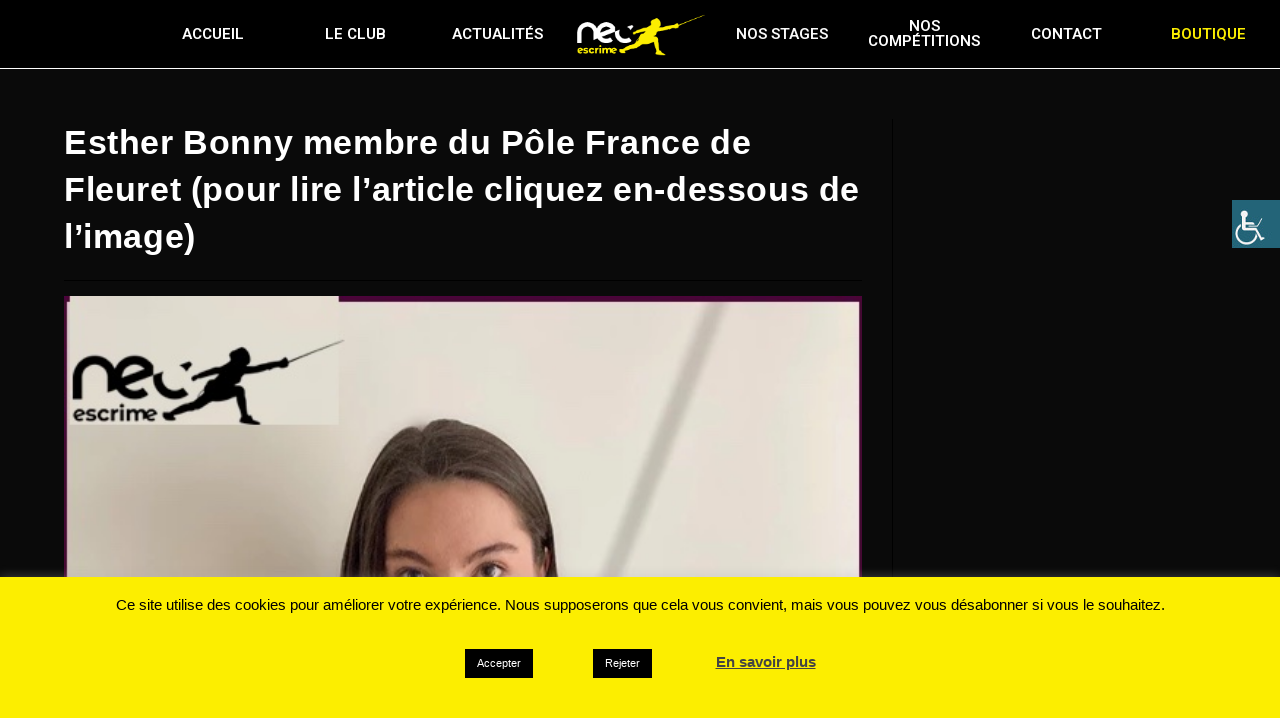

--- FILE ---
content_type: text/html; charset=UTF-8
request_url: https://www.nec-escrime.fr/entretien-avec-esther-bonny/
body_size: 22560
content:
<!DOCTYPE html>
<html class="html" lang="fr-FR">
<head>
	<meta charset="UTF-8">
	<link rel="profile" href="https://gmpg.org/xfn/11">

	<meta name='robots' content='index, follow, max-image-preview:large, max-snippet:-1, max-video-preview:-1' />
<link rel="pingback" href="https://www.nec-escrime.fr/xmlrpc.php">
<meta name="viewport" content="width=device-width, initial-scale=1">
	<!-- This site is optimized with the Yoast SEO plugin v17.5 - https://yoast.com/wordpress/plugins/seo/ -->
	<title>Esther Bonny - NEC Escrime</title>
	<meta name="description" content="Entretien avec Esther Bonny fleurettistedu NEC escrime pensionnaire du Pôle France de Wattignies" />
	<link rel="canonical" href="https://www.nec-escrime.fr/entretien-avec-esther-bonny/" />
	<meta property="og:locale" content="fr_FR" />
	<meta property="og:type" content="article" />
	<meta property="og:title" content="Esther Bonny - NEC Escrime" />
	<meta property="og:description" content="Entretien avec Esther Bonny fleurettistedu NEC escrime pensionnaire du Pôle France de Wattignies" />
	<meta property="og:url" content="https://www.nec-escrime.fr/entretien-avec-esther-bonny/" />
	<meta property="og:site_name" content="NEC Escrime" />
	<meta property="article:publisher" content="https://fr-fr.facebook.com/NECescrime/" />
	<meta property="article:published_time" content="2021-04-14T08:25:27+00:00" />
	<meta property="article:modified_time" content="2022-01-05T10:03:36+00:00" />
	<meta property="og:image" content="https://www.nec-escrime.fr/wp-content/uploads/2021/04/Capture-decran-2021-04-14-a-10.17.01.jpg" />
	<meta property="og:image:width" content="546" />
	<meta property="og:image:height" content="748" />
	<meta name="twitter:card" content="summary_large_image" />
	<meta name="twitter:creator" content="@NECescrime" />
	<meta name="twitter:site" content="@NECescrime" />
	<meta name="twitter:label1" content="Écrit par" />
	<meta name="twitter:data1" content="Antoine RODAT" />
	<meta name="twitter:label2" content="Durée de lecture est." />
	<meta name="twitter:data2" content="1 minute" />
	<script type="application/ld+json" class="yoast-schema-graph">{"@context":"https://schema.org","@graph":[{"@type":"WebSite","@id":"https://www.nec-escrime.fr/#website","url":"https://www.nec-escrime.fr/","name":"NEC Escrime","description":"Venez vous escrimez avec nous !","potentialAction":[{"@type":"SearchAction","target":{"@type":"EntryPoint","urlTemplate":"https://www.nec-escrime.fr/?s={search_term_string}"},"query-input":"required name=search_term_string"}],"inLanguage":"fr-FR"},{"@type":"ImageObject","@id":"https://www.nec-escrime.fr/entretien-avec-esther-bonny/#primaryimage","inLanguage":"fr-FR","url":"https://www.nec-escrime.fr/wp-content/uploads/2021/04/Capture-decran-2021-04-14-a-10.17.01.jpg","contentUrl":"https://www.nec-escrime.fr/wp-content/uploads/2021/04/Capture-decran-2021-04-14-a-10.17.01.jpg","width":546,"height":748},{"@type":"WebPage","@id":"https://www.nec-escrime.fr/entretien-avec-esther-bonny/#webpage","url":"https://www.nec-escrime.fr/entretien-avec-esther-bonny/","name":"Esther Bonny - NEC Escrime","isPartOf":{"@id":"https://www.nec-escrime.fr/#website"},"primaryImageOfPage":{"@id":"https://www.nec-escrime.fr/entretien-avec-esther-bonny/#primaryimage"},"datePublished":"2021-04-14T08:25:27+00:00","dateModified":"2022-01-05T10:03:36+00:00","author":{"@id":"https://www.nec-escrime.fr/#/schema/person/ce9d18f442ba83414dd3543347f68e88"},"description":"Entretien avec Esther Bonny fleurettistedu NEC escrime pensionnaire du P\u00f4le France de Wattignies","breadcrumb":{"@id":"https://www.nec-escrime.fr/entretien-avec-esther-bonny/#breadcrumb"},"inLanguage":"fr-FR","potentialAction":[{"@type":"ReadAction","target":["https://www.nec-escrime.fr/entretien-avec-esther-bonny/"]}]},{"@type":"BreadcrumbList","@id":"https://www.nec-escrime.fr/entretien-avec-esther-bonny/#breadcrumb","itemListElement":[{"@type":"ListItem","position":1,"name":"Accueil","item":"https://www.nec-escrime.fr/"},{"@type":"ListItem","position":2,"name":"Esther Bonny membre du P\u00f4le France de Fleuret (pour lire l&rsquo;article cliquez en-dessous de l&rsquo;image)"}]},{"@type":"Person","@id":"https://www.nec-escrime.fr/#/schema/person/ce9d18f442ba83414dd3543347f68e88","name":"Antoine RODAT","image":{"@type":"ImageObject","@id":"https://www.nec-escrime.fr/#personlogo","inLanguage":"fr-FR","url":"https://secure.gravatar.com/avatar/ebdcc262be9c2b7ab47408263c6bc8a3?s=96&d=mm&r=g","contentUrl":"https://secure.gravatar.com/avatar/ebdcc262be9c2b7ab47408263c6bc8a3?s=96&d=mm&r=g","caption":"Antoine RODAT"},"url":"https://www.nec-escrime.fr/author/arodat/"}]}</script>
	<!-- / Yoast SEO plugin. -->


<link rel='dns-prefetch' href='//www.google.com' />
<link rel='dns-prefetch' href='//fonts.googleapis.com' />
<link rel='dns-prefetch' href='//s.w.org' />
<link rel="alternate" type="application/rss+xml" title="NEC Escrime &raquo; Flux" href="https://www.nec-escrime.fr/feed/" />
<link rel="alternate" type="application/rss+xml" title="NEC Escrime &raquo; Flux des commentaires" href="https://www.nec-escrime.fr/comments/feed/" />
<link rel="alternate" type="application/rss+xml" title="NEC Escrime &raquo; Esther Bonny membre du Pôle France de Fleuret (pour lire l&rsquo;article cliquez en-dessous de l&rsquo;image) Flux des commentaires" href="https://www.nec-escrime.fr/entretien-avec-esther-bonny/feed/" />
<meta property="og:image" content="https://www.nec-escrime.fr/wp-content/uploads/2021/04/Capture-decran-2021-04-14-a-10.17.01.jpg"/>
<script type="text/javascript">
window._wpemojiSettings = {"baseUrl":"https:\/\/s.w.org\/images\/core\/emoji\/13.1.0\/72x72\/","ext":".png","svgUrl":"https:\/\/s.w.org\/images\/core\/emoji\/13.1.0\/svg\/","svgExt":".svg","source":{"concatemoji":"https:\/\/www.nec-escrime.fr\/wp-includes\/js\/wp-emoji-release.min.js?ver=045252c3b6177e0d4cef9b070939dec0"}};
/*! This file is auto-generated */
!function(e,a,t){var n,r,o,i=a.createElement("canvas"),p=i.getContext&&i.getContext("2d");function s(e,t){var a=String.fromCharCode;p.clearRect(0,0,i.width,i.height),p.fillText(a.apply(this,e),0,0);e=i.toDataURL();return p.clearRect(0,0,i.width,i.height),p.fillText(a.apply(this,t),0,0),e===i.toDataURL()}function c(e){var t=a.createElement("script");t.src=e,t.defer=t.type="text/javascript",a.getElementsByTagName("head")[0].appendChild(t)}for(o=Array("flag","emoji"),t.supports={everything:!0,everythingExceptFlag:!0},r=0;r<o.length;r++)t.supports[o[r]]=function(e){if(!p||!p.fillText)return!1;switch(p.textBaseline="top",p.font="600 32px Arial",e){case"flag":return s([127987,65039,8205,9895,65039],[127987,65039,8203,9895,65039])?!1:!s([55356,56826,55356,56819],[55356,56826,8203,55356,56819])&&!s([55356,57332,56128,56423,56128,56418,56128,56421,56128,56430,56128,56423,56128,56447],[55356,57332,8203,56128,56423,8203,56128,56418,8203,56128,56421,8203,56128,56430,8203,56128,56423,8203,56128,56447]);case"emoji":return!s([10084,65039,8205,55357,56613],[10084,65039,8203,55357,56613])}return!1}(o[r]),t.supports.everything=t.supports.everything&&t.supports[o[r]],"flag"!==o[r]&&(t.supports.everythingExceptFlag=t.supports.everythingExceptFlag&&t.supports[o[r]]);t.supports.everythingExceptFlag=t.supports.everythingExceptFlag&&!t.supports.flag,t.DOMReady=!1,t.readyCallback=function(){t.DOMReady=!0},t.supports.everything||(n=function(){t.readyCallback()},a.addEventListener?(a.addEventListener("DOMContentLoaded",n,!1),e.addEventListener("load",n,!1)):(e.attachEvent("onload",n),a.attachEvent("onreadystatechange",function(){"complete"===a.readyState&&t.readyCallback()})),(n=t.source||{}).concatemoji?c(n.concatemoji):n.wpemoji&&n.twemoji&&(c(n.twemoji),c(n.wpemoji)))}(window,document,window._wpemojiSettings);
</script>
<style type="text/css">
img.wp-smiley,
img.emoji {
	display: inline !important;
	border: none !important;
	box-shadow: none !important;
	height: 1em !important;
	width: 1em !important;
	margin: 0 0.07em !important;
	vertical-align: -0.1em !important;
	background: none !important;
	padding: 0 !important;
}
</style>
	<link property="stylesheet" rel='stylesheet' id='pt-cv-public-style-css'  href='https://www.nec-escrime.fr/wp-content/plugins/content-views-query-and-display-post-page/public/assets/css/cv.css?ver=2.4.0.2' type='text/css' media='all' />
<link property="stylesheet" rel='stylesheet' id='mec-select2-style-css'  href='https://www.nec-escrime.fr/wp-content/plugins/modern-events-calendar-lite/assets/packages/select2/select2.min.css?ver=6.1.5' type='text/css' media='all' />
<link property="stylesheet" rel='stylesheet' id='mec-font-icons-css'  href='https://www.nec-escrime.fr/wp-content/plugins/modern-events-calendar-lite/assets/css/iconfonts.css?ver=045252c3b6177e0d4cef9b070939dec0' type='text/css' media='all' />
<link property="stylesheet" rel='stylesheet' id='mec-frontend-style-css'  href='https://www.nec-escrime.fr/wp-content/plugins/modern-events-calendar-lite/assets/css/frontend.min.css?ver=6.1.5' type='text/css' media='all' />
<link property="stylesheet" rel='stylesheet' id='mec-tooltip-style-css'  href='https://www.nec-escrime.fr/wp-content/plugins/modern-events-calendar-lite/assets/packages/tooltip/tooltip.css?ver=045252c3b6177e0d4cef9b070939dec0' type='text/css' media='all' />
<link property="stylesheet" rel='stylesheet' id='mec-tooltip-shadow-style-css'  href='https://www.nec-escrime.fr/wp-content/plugins/modern-events-calendar-lite/assets/packages/tooltip/tooltipster-sideTip-shadow.min.css?ver=045252c3b6177e0d4cef9b070939dec0' type='text/css' media='all' />
<link property="stylesheet" rel='stylesheet' id='featherlight-css'  href='https://www.nec-escrime.fr/wp-content/plugins/modern-events-calendar-lite/assets/packages/featherlight/featherlight.css?ver=045252c3b6177e0d4cef9b070939dec0' type='text/css' media='all' />
<link property="stylesheet" rel='stylesheet' id='mec-google-fonts-css'  href='//fonts.googleapis.com/css?family=Montserrat%3A400%2C700%7CRoboto%3A100%2C300%2C400%2C700&#038;ver=045252c3b6177e0d4cef9b070939dec0' type='text/css' media='all' />
<link property="stylesheet" rel='stylesheet' id='mec-custom-google-font-css'  href='https://fonts.googleapis.com/css?family=Roboto+Condensed%3A300%2C+300italic%2C+regular%2C+italic%2C+700%2C+700italic%2C+%7CRoboto%3A700italic%2C+700italic%2C+700italic%2C+700italic%2C+700italic%2C+700italic%2C+700italic%2C+700italic%2C+700italic%2C+700italic%2C+700italic%2C+700italic%2C+&#038;subset=latin%2Clatin-ext' type='text/css' media='all' />
<link property="stylesheet" rel='stylesheet' id='mec-lity-style-css'  href='https://www.nec-escrime.fr/wp-content/plugins/modern-events-calendar-lite/assets/packages/lity/lity.min.css?ver=045252c3b6177e0d4cef9b070939dec0' type='text/css' media='all' />
<link property="stylesheet" rel='stylesheet' id='mec-general-calendar-style-css'  href='https://www.nec-escrime.fr/wp-content/plugins/modern-events-calendar-lite/assets/css/mec-general-calendar.css?ver=045252c3b6177e0d4cef9b070939dec0' type='text/css' media='all' />
<link property="stylesheet" rel='stylesheet' id='sbi_styles-css'  href='https://www.nec-escrime.fr/wp-content/plugins/instagram-feed/css/sbi-styles.min.css?ver=6.0.8' type='text/css' media='all' />
<link property="stylesheet" rel='stylesheet' id='wp-block-library-css'  href='https://www.nec-escrime.fr/wp-includes/css/dist/block-library/style.min.css?ver=045252c3b6177e0d4cef9b070939dec0' type='text/css' media='all' />
<style id='wp-block-library-theme-inline-css' type='text/css'>
.wp-block-audio figcaption{color:#555;font-size:13px;text-align:center}.is-dark-theme .wp-block-audio figcaption{color:hsla(0,0%,100%,.65)}.wp-block-code>code{font-family:Menlo,Consolas,monaco,monospace;color:#1e1e1e;padding:.8em 1em;border:1px solid #ddd;border-radius:4px}.wp-block-embed figcaption{color:#555;font-size:13px;text-align:center}.is-dark-theme .wp-block-embed figcaption{color:hsla(0,0%,100%,.65)}.blocks-gallery-caption{color:#555;font-size:13px;text-align:center}.is-dark-theme .blocks-gallery-caption{color:hsla(0,0%,100%,.65)}.wp-block-image figcaption{color:#555;font-size:13px;text-align:center}.is-dark-theme .wp-block-image figcaption{color:hsla(0,0%,100%,.65)}.wp-block-pullquote{border-top:4px solid;border-bottom:4px solid;margin-bottom:1.75em;color:currentColor}.wp-block-pullquote__citation,.wp-block-pullquote cite,.wp-block-pullquote footer{color:currentColor;text-transform:uppercase;font-size:.8125em;font-style:normal}.wp-block-quote{border-left:.25em solid;margin:0 0 1.75em;padding-left:1em}.wp-block-quote cite,.wp-block-quote footer{color:currentColor;font-size:.8125em;position:relative;font-style:normal}.wp-block-quote.has-text-align-right{border-left:none;border-right:.25em solid;padding-left:0;padding-right:1em}.wp-block-quote.has-text-align-center{border:none;padding-left:0}.wp-block-quote.is-large,.wp-block-quote.is-style-large,.wp-block-quote.is-style-plain{border:none}.wp-block-search .wp-block-search__label{font-weight:700}.wp-block-group:where(.has-background){padding:1.25em 2.375em}.wp-block-separator{border:none;border-bottom:2px solid;margin-left:auto;margin-right:auto;opacity:.4}.wp-block-separator:not(.is-style-wide):not(.is-style-dots){width:100px}.wp-block-separator.has-background:not(.is-style-dots){border-bottom:none;height:1px}.wp-block-separator.has-background:not(.is-style-wide):not(.is-style-dots){height:2px}.wp-block-table thead{border-bottom:3px solid}.wp-block-table tfoot{border-top:3px solid}.wp-block-table td,.wp-block-table th{padding:.5em;border:1px solid;word-break:normal}.wp-block-table figcaption{color:#555;font-size:13px;text-align:center}.is-dark-theme .wp-block-table figcaption{color:hsla(0,0%,100%,.65)}.wp-block-video figcaption{color:#555;font-size:13px;text-align:center}.is-dark-theme .wp-block-video figcaption{color:hsla(0,0%,100%,.65)}.wp-block-template-part.has-background{padding:1.25em 2.375em;margin-top:0;margin-bottom:0}
</style>
<style id='global-styles-inline-css' type='text/css'>
body{--wp--preset--color--black: #000000;--wp--preset--color--cyan-bluish-gray: #abb8c3;--wp--preset--color--white: #ffffff;--wp--preset--color--pale-pink: #f78da7;--wp--preset--color--vivid-red: #cf2e2e;--wp--preset--color--luminous-vivid-orange: #ff6900;--wp--preset--color--luminous-vivid-amber: #fcb900;--wp--preset--color--light-green-cyan: #7bdcb5;--wp--preset--color--vivid-green-cyan: #00d084;--wp--preset--color--pale-cyan-blue: #8ed1fc;--wp--preset--color--vivid-cyan-blue: #0693e3;--wp--preset--color--vivid-purple: #9b51e0;--wp--preset--gradient--vivid-cyan-blue-to-vivid-purple: linear-gradient(135deg,rgba(6,147,227,1) 0%,rgb(155,81,224) 100%);--wp--preset--gradient--light-green-cyan-to-vivid-green-cyan: linear-gradient(135deg,rgb(122,220,180) 0%,rgb(0,208,130) 100%);--wp--preset--gradient--luminous-vivid-amber-to-luminous-vivid-orange: linear-gradient(135deg,rgba(252,185,0,1) 0%,rgba(255,105,0,1) 100%);--wp--preset--gradient--luminous-vivid-orange-to-vivid-red: linear-gradient(135deg,rgba(255,105,0,1) 0%,rgb(207,46,46) 100%);--wp--preset--gradient--very-light-gray-to-cyan-bluish-gray: linear-gradient(135deg,rgb(238,238,238) 0%,rgb(169,184,195) 100%);--wp--preset--gradient--cool-to-warm-spectrum: linear-gradient(135deg,rgb(74,234,220) 0%,rgb(151,120,209) 20%,rgb(207,42,186) 40%,rgb(238,44,130) 60%,rgb(251,105,98) 80%,rgb(254,248,76) 100%);--wp--preset--gradient--blush-light-purple: linear-gradient(135deg,rgb(255,206,236) 0%,rgb(152,150,240) 100%);--wp--preset--gradient--blush-bordeaux: linear-gradient(135deg,rgb(254,205,165) 0%,rgb(254,45,45) 50%,rgb(107,0,62) 100%);--wp--preset--gradient--luminous-dusk: linear-gradient(135deg,rgb(255,203,112) 0%,rgb(199,81,192) 50%,rgb(65,88,208) 100%);--wp--preset--gradient--pale-ocean: linear-gradient(135deg,rgb(255,245,203) 0%,rgb(182,227,212) 50%,rgb(51,167,181) 100%);--wp--preset--gradient--electric-grass: linear-gradient(135deg,rgb(202,248,128) 0%,rgb(113,206,126) 100%);--wp--preset--gradient--midnight: linear-gradient(135deg,rgb(2,3,129) 0%,rgb(40,116,252) 100%);--wp--preset--duotone--dark-grayscale: url('#wp-duotone-dark-grayscale');--wp--preset--duotone--grayscale: url('#wp-duotone-grayscale');--wp--preset--duotone--purple-yellow: url('#wp-duotone-purple-yellow');--wp--preset--duotone--blue-red: url('#wp-duotone-blue-red');--wp--preset--duotone--midnight: url('#wp-duotone-midnight');--wp--preset--duotone--magenta-yellow: url('#wp-duotone-magenta-yellow');--wp--preset--duotone--purple-green: url('#wp-duotone-purple-green');--wp--preset--duotone--blue-orange: url('#wp-duotone-blue-orange');--wp--preset--font-size--small: 13px;--wp--preset--font-size--medium: 20px;--wp--preset--font-size--large: 36px;--wp--preset--font-size--x-large: 42px;}.has-black-color{color: var(--wp--preset--color--black) !important;}.has-cyan-bluish-gray-color{color: var(--wp--preset--color--cyan-bluish-gray) !important;}.has-white-color{color: var(--wp--preset--color--white) !important;}.has-pale-pink-color{color: var(--wp--preset--color--pale-pink) !important;}.has-vivid-red-color{color: var(--wp--preset--color--vivid-red) !important;}.has-luminous-vivid-orange-color{color: var(--wp--preset--color--luminous-vivid-orange) !important;}.has-luminous-vivid-amber-color{color: var(--wp--preset--color--luminous-vivid-amber) !important;}.has-light-green-cyan-color{color: var(--wp--preset--color--light-green-cyan) !important;}.has-vivid-green-cyan-color{color: var(--wp--preset--color--vivid-green-cyan) !important;}.has-pale-cyan-blue-color{color: var(--wp--preset--color--pale-cyan-blue) !important;}.has-vivid-cyan-blue-color{color: var(--wp--preset--color--vivid-cyan-blue) !important;}.has-vivid-purple-color{color: var(--wp--preset--color--vivid-purple) !important;}.has-black-background-color{background-color: var(--wp--preset--color--black) !important;}.has-cyan-bluish-gray-background-color{background-color: var(--wp--preset--color--cyan-bluish-gray) !important;}.has-white-background-color{background-color: var(--wp--preset--color--white) !important;}.has-pale-pink-background-color{background-color: var(--wp--preset--color--pale-pink) !important;}.has-vivid-red-background-color{background-color: var(--wp--preset--color--vivid-red) !important;}.has-luminous-vivid-orange-background-color{background-color: var(--wp--preset--color--luminous-vivid-orange) !important;}.has-luminous-vivid-amber-background-color{background-color: var(--wp--preset--color--luminous-vivid-amber) !important;}.has-light-green-cyan-background-color{background-color: var(--wp--preset--color--light-green-cyan) !important;}.has-vivid-green-cyan-background-color{background-color: var(--wp--preset--color--vivid-green-cyan) !important;}.has-pale-cyan-blue-background-color{background-color: var(--wp--preset--color--pale-cyan-blue) !important;}.has-vivid-cyan-blue-background-color{background-color: var(--wp--preset--color--vivid-cyan-blue) !important;}.has-vivid-purple-background-color{background-color: var(--wp--preset--color--vivid-purple) !important;}.has-black-border-color{border-color: var(--wp--preset--color--black) !important;}.has-cyan-bluish-gray-border-color{border-color: var(--wp--preset--color--cyan-bluish-gray) !important;}.has-white-border-color{border-color: var(--wp--preset--color--white) !important;}.has-pale-pink-border-color{border-color: var(--wp--preset--color--pale-pink) !important;}.has-vivid-red-border-color{border-color: var(--wp--preset--color--vivid-red) !important;}.has-luminous-vivid-orange-border-color{border-color: var(--wp--preset--color--luminous-vivid-orange) !important;}.has-luminous-vivid-amber-border-color{border-color: var(--wp--preset--color--luminous-vivid-amber) !important;}.has-light-green-cyan-border-color{border-color: var(--wp--preset--color--light-green-cyan) !important;}.has-vivid-green-cyan-border-color{border-color: var(--wp--preset--color--vivid-green-cyan) !important;}.has-pale-cyan-blue-border-color{border-color: var(--wp--preset--color--pale-cyan-blue) !important;}.has-vivid-cyan-blue-border-color{border-color: var(--wp--preset--color--vivid-cyan-blue) !important;}.has-vivid-purple-border-color{border-color: var(--wp--preset--color--vivid-purple) !important;}.has-vivid-cyan-blue-to-vivid-purple-gradient-background{background: var(--wp--preset--gradient--vivid-cyan-blue-to-vivid-purple) !important;}.has-light-green-cyan-to-vivid-green-cyan-gradient-background{background: var(--wp--preset--gradient--light-green-cyan-to-vivid-green-cyan) !important;}.has-luminous-vivid-amber-to-luminous-vivid-orange-gradient-background{background: var(--wp--preset--gradient--luminous-vivid-amber-to-luminous-vivid-orange) !important;}.has-luminous-vivid-orange-to-vivid-red-gradient-background{background: var(--wp--preset--gradient--luminous-vivid-orange-to-vivid-red) !important;}.has-very-light-gray-to-cyan-bluish-gray-gradient-background{background: var(--wp--preset--gradient--very-light-gray-to-cyan-bluish-gray) !important;}.has-cool-to-warm-spectrum-gradient-background{background: var(--wp--preset--gradient--cool-to-warm-spectrum) !important;}.has-blush-light-purple-gradient-background{background: var(--wp--preset--gradient--blush-light-purple) !important;}.has-blush-bordeaux-gradient-background{background: var(--wp--preset--gradient--blush-bordeaux) !important;}.has-luminous-dusk-gradient-background{background: var(--wp--preset--gradient--luminous-dusk) !important;}.has-pale-ocean-gradient-background{background: var(--wp--preset--gradient--pale-ocean) !important;}.has-electric-grass-gradient-background{background: var(--wp--preset--gradient--electric-grass) !important;}.has-midnight-gradient-background{background: var(--wp--preset--gradient--midnight) !important;}.has-small-font-size{font-size: var(--wp--preset--font-size--small) !important;}.has-medium-font-size{font-size: var(--wp--preset--font-size--medium) !important;}.has-large-font-size{font-size: var(--wp--preset--font-size--large) !important;}.has-x-large-font-size{font-size: var(--wp--preset--font-size--x-large) !important;}
</style>
<link property="stylesheet" rel='stylesheet' id='contact-form-7-css'  href='https://www.nec-escrime.fr/wp-content/plugins/contact-form-7/includes/css/styles.css?ver=5.5.2' type='text/css' media='all' />
<style id='contact-form-7-inline-css' type='text/css'>
.wpcf7 .wpcf7-recaptcha iframe {margin-bottom: 0;}.wpcf7 .wpcf7-recaptcha[data-align="center"] > div {margin: 0 auto;}.wpcf7 .wpcf7-recaptcha[data-align="right"] > div {margin: 0 0 0 auto;}
</style>
<link property="stylesheet" rel='stylesheet' id='cookie-law-info-css'  href='https://www.nec-escrime.fr/wp-content/plugins/cookie-law-info/public/css/cookie-law-info-public.css?ver=2.0.4' type='text/css' media='all' />
<link property="stylesheet" rel='stylesheet' id='cookie-law-info-gdpr-css'  href='https://www.nec-escrime.fr/wp-content/plugins/cookie-law-info/public/css/cookie-law-info-gdpr.css?ver=2.0.4' type='text/css' media='all' />
<link property="stylesheet" rel='stylesheet' id='trx_addons-icons-css'  href='https://www.nec-escrime.fr/wp-content/plugins/trx_addons/css/font-icons/css/trx_addons_icons-embedded.css?ver=045252c3b6177e0d4cef9b070939dec0' type='text/css' media='all' />
<link property="stylesheet" rel='stylesheet' id='swiperslider-css'  href='https://www.nec-escrime.fr/wp-content/plugins/trx_addons/js/swiper/swiper.min.css' type='text/css' media='all' />
<link property="stylesheet" rel='stylesheet' id='magnific-popup-css'  href='https://www.nec-escrime.fr/wp-content/plugins/trx_addons/js/magnific/magnific-popup.min.css' type='text/css' media='all' />
<link property="stylesheet" rel='stylesheet' id='trx_addons-css'  href='https://www.nec-escrime.fr/wp-content/plugins/trx_addons/css/trx_addons.css' type='text/css' media='all' />
<link property="stylesheet" rel='stylesheet' id='trx_addons-animation-css'  href='https://www.nec-escrime.fr/wp-content/plugins/trx_addons/css/trx_addons.animation.css?ver=045252c3b6177e0d4cef9b070939dec0' type='text/css' media='all' />
<link property="stylesheet" rel='stylesheet' id='wpah-front-styles-css'  href='https://www.nec-escrime.fr/wp-content/plugins/wp-accessibility-helper/assets/css/wp-accessibility-helper.min.css?ver=0.5.9.4' type='text/css' media='all' />
<link property="stylesheet" rel='stylesheet' id='elementor-frontend-legacy-css'  href='https://www.nec-escrime.fr/wp-content/plugins/elementor/assets/css/frontend-legacy.min.css?ver=3.3.1' type='text/css' media='all' />
<link property="stylesheet" rel='stylesheet' id='elementor-frontend-css'  href='https://www.nec-escrime.fr/wp-content/plugins/elementor/assets/css/frontend.min.css?ver=3.3.1' type='text/css' media='all' />
<style id='elementor-frontend-inline-css' type='text/css'>
@font-face{font-family:eicons;src:url(https://www.nec-escrime.fr/wp-content/plugins/elementor/assets/lib/eicons/fonts/eicons.eot?5.10.0);src:url(https://www.nec-escrime.fr/wp-content/plugins/elementor/assets/lib/eicons/fonts/eicons.eot?5.10.0#iefix) format("embedded-opentype"),url(https://www.nec-escrime.fr/wp-content/plugins/elementor/assets/lib/eicons/fonts/eicons.woff2?5.10.0) format("woff2"),url(https://www.nec-escrime.fr/wp-content/plugins/elementor/assets/lib/eicons/fonts/eicons.woff?5.10.0) format("woff"),url(https://www.nec-escrime.fr/wp-content/plugins/elementor/assets/lib/eicons/fonts/eicons.ttf?5.10.0) format("truetype"),url(https://www.nec-escrime.fr/wp-content/plugins/elementor/assets/lib/eicons/fonts/eicons.svg?5.10.0#eicon) format("svg");font-weight:400;font-style:normal}
</style>
<link property="stylesheet" rel='stylesheet' id='elementor-post-2426-css'  href='https://www.nec-escrime.fr/wp-content/uploads/elementor/css/post-2426.css?ver=1626942776' type='text/css' media='all' />
<link property="stylesheet" rel='stylesheet' id='elementor-post-2432-css'  href='https://www.nec-escrime.fr/wp-content/uploads/elementor/css/post-2432.css?ver=1626942776' type='text/css' media='all' />
<link property="stylesheet" rel='stylesheet' id='elementor-post-2831-css'  href='https://www.nec-escrime.fr/wp-content/uploads/elementor/css/post-2831.css?ver=1626942776' type='text/css' media='all' />
<link property="stylesheet" rel='stylesheet' id='font-awesome-css'  href='https://www.nec-escrime.fr/wp-content/themes/oceanwp/assets/fonts/fontawesome/css/all.min.css?ver=5.15.1' type='text/css' media='all' />
<link property="stylesheet" rel='stylesheet' id='simple-line-icons-css'  href='https://www.nec-escrime.fr/wp-content/themes/oceanwp/assets/css/third/simple-line-icons.min.css?ver=2.4.0' type='text/css' media='all' />
<link property="stylesheet" rel='stylesheet' id='oceanwp-style-css'  href='https://www.nec-escrime.fr/wp-content/themes/oceanwp/assets/css/style.min.css?ver=3.0.1' type='text/css' media='all' />
<link property="stylesheet" rel='stylesheet' id='cff-css'  href='https://www.nec-escrime.fr/wp-content/plugins/custom-facebook-feed/assets/css/cff-style.min.css?ver=4.1.5' type='text/css' media='all' />
<link property="stylesheet" rel='stylesheet' id='sb-font-awesome-css'  href='https://www.nec-escrime.fr/wp-content/plugins/custom-facebook-feed/assets/css/font-awesome.min.css?ver=4.7.0' type='text/css' media='all' />
<link property="stylesheet" rel='stylesheet' id='tablepress-default-css'  href='https://www.nec-escrime.fr/wp-content/tablepress-combined.min.css?ver=22' type='text/css' media='all' />
<link property="stylesheet" rel='stylesheet' id='tablepress-responsive-tables-css'  href='https://www.nec-escrime.fr/wp-content/plugins/tablepress-responsive-tables/css/tablepress-responsive.min.css?ver=1.8' type='text/css' media='all' />
<link property="stylesheet" rel='stylesheet' id='elementor-icons-css'  href='https://www.nec-escrime.fr/wp-content/plugins/elementor/assets/lib/eicons/css/elementor-icons.min.css?ver=5.12.0' type='text/css' media='all' />
<link property="stylesheet" rel='stylesheet' id='elementor-post-4643-css'  href='https://www.nec-escrime.fr/wp-content/uploads/elementor/css/post-4643.css?ver=1626942776' type='text/css' media='all' />
<link property="stylesheet" rel='stylesheet' id='cffstyles-css'  href='https://www.nec-escrime.fr/wp-content/plugins/custom-facebook-feed/assets/css/cff-style.min.css?ver=4.1.5' type='text/css' media='all' />
<link property="stylesheet" rel='stylesheet' id='font-awesome-5-all-css'  href='https://www.nec-escrime.fr/wp-content/plugins/elementor/assets/lib/font-awesome/css/all.min.css?ver=3.3.1' type='text/css' media='all' />
<link property="stylesheet" rel='stylesheet' id='font-awesome-4-shim-css'  href='https://www.nec-escrime.fr/wp-content/plugins/elementor/assets/lib/font-awesome/css/v4-shims.min.css?ver=3.3.1' type='text/css' media='all' />
<link property="stylesheet" rel='stylesheet' id='elementor-global-css'  href='https://www.nec-escrime.fr/wp-content/uploads/elementor/css/global.css?ver=1626942776' type='text/css' media='all' />
<link property="stylesheet" rel='stylesheet' id='elementor-post-5559-css'  href='https://www.nec-escrime.fr/wp-content/uploads/elementor/css/post-5559.css?ver=1626943249' type='text/css' media='all' />
<link property="stylesheet" rel='stylesheet' id='oceanwp-custom-css'  href='https://www.nec-escrime.fr/wp-content/uploads/oceanwp/custom-style.css?ver=045252c3b6177e0d4cef9b070939dec0' type='text/css' media='all' />
<link property="stylesheet" rel='stylesheet' id='google-fonts-1-css'  href='https://fonts.googleapis.com/css?family=Roboto%3A100%2C100italic%2C200%2C200italic%2C300%2C300italic%2C400%2C400italic%2C500%2C500italic%2C600%2C600italic%2C700%2C700italic%2C800%2C800italic%2C900%2C900italic%7CRoboto+Slab%3A100%2C100italic%2C200%2C200italic%2C300%2C300italic%2C400%2C400italic%2C500%2C500italic%2C600%2C600italic%2C700%2C700italic%2C800%2C800italic%2C900%2C900italic&#038;display=auto&#038;ver=045252c3b6177e0d4cef9b070939dec0' type='text/css' media='all' />
<link property="stylesheet" rel='stylesheet' id='elementor-icons-shared-0-css'  href='https://www.nec-escrime.fr/wp-content/plugins/elementor/assets/lib/font-awesome/css/fontawesome.min.css?ver=5.15.3' type='text/css' media='all' />
<link property="stylesheet" rel='stylesheet' id='elementor-icons-fa-brands-css'  href='https://www.nec-escrime.fr/wp-content/plugins/elementor/assets/lib/font-awesome/css/brands.min.css?ver=5.15.3' type='text/css' media='all' />
<script type='text/javascript' src='https://www.nec-escrime.fr/wp-includes/js/jquery/jquery.min.js?ver=3.6.0' id='jquery-core-js'></script>
<script type='text/javascript' src='https://www.nec-escrime.fr/wp-includes/js/jquery/jquery-migrate.min.js?ver=3.3.2' id='jquery-migrate-js'></script>
<script type='text/javascript' src='https://www.nec-escrime.fr/wp-content/plugins/modern-events-calendar-lite/assets/js/mec-general-calendar.js?ver=6.1.5' id='mec-general-calendar-script-js'></script>
<script type='text/javascript' id='mec-frontend-script-js-extra'>
/* <![CDATA[ */
var mecdata = {"day":"jour","days":"jours","hour":"heure","hours":"heures","minute":"minute","minutes":"minutes","second":"seconde","seconds":"secondes","elementor_edit_mode":"no","recapcha_key":"6LdVLZwUAAAAAD9Ko0rg1CYZsWKwswnbEn9uYaYY","ajax_url":"https:\/\/www.nec-escrime.fr\/wp-admin\/admin-ajax.php","fes_nonce":"bec6598531","current_year":"2026","current_month":"01","datepicker_format":"yy-mm-dd"};
/* ]]> */
</script>
<script type='text/javascript' src='https://www.nec-escrime.fr/wp-content/plugins/modern-events-calendar-lite/assets/js/frontend.js?ver=6.1.5' id='mec-frontend-script-js'></script>
<script type='text/javascript' src='https://www.nec-escrime.fr/wp-content/plugins/modern-events-calendar-lite/assets/js/events.js?ver=6.1.5' id='mec-events-script-js'></script>
<script type='text/javascript' id='cookie-law-info-js-extra'>
/* <![CDATA[ */
var Cli_Data = {"nn_cookie_ids":[],"cookielist":[],"non_necessary_cookies":[],"ccpaEnabled":"","ccpaRegionBased":"","ccpaBarEnabled":"","strictlyEnabled":["necessary","obligatoire"],"ccpaType":"gdpr","js_blocking":"","custom_integration":"","triggerDomRefresh":"","secure_cookies":""};
var cli_cookiebar_settings = {"animate_speed_hide":"500","animate_speed_show":"500","background":"#fcee00","border":"#b1a6a6c2","border_on":"","button_1_button_colour":"#000","button_1_button_hover":"#000000","button_1_link_colour":"#fff","button_1_as_button":"1","button_1_new_win":"","button_2_button_colour":"#333","button_2_button_hover":"#292929","button_2_link_colour":"#444","button_2_as_button":"","button_2_hidebar":"","button_3_button_colour":"#000","button_3_button_hover":"#000000","button_3_link_colour":"#fff","button_3_as_button":"1","button_3_new_win":"","button_4_button_colour":"#000","button_4_button_hover":"#000000","button_4_link_colour":"#fff","button_4_as_button":"1","button_7_button_colour":"#61a229","button_7_button_hover":"#4e8221","button_7_link_colour":"#fff","button_7_as_button":"1","button_7_new_win":"","font_family":"Arial, Helvetica, sans-serif","header_fix":"","notify_animate_hide":"1","notify_animate_show":"","notify_div_id":"#cookie-law-info-bar","notify_position_horizontal":"right","notify_position_vertical":"bottom","scroll_close":"","scroll_close_reload":"","accept_close_reload":"","reject_close_reload":"","showagain_tab":"1","showagain_background":"#fff","showagain_border":"#000","showagain_div_id":"#cookie-law-info-again","showagain_x_position":"100px","text":"#000","show_once_yn":"","show_once":"10000","logging_on":"","as_popup":"","popup_overlay":"1","bar_heading_text":"","cookie_bar_as":"banner","popup_showagain_position":"bottom-right","widget_position":"right"};
var log_object = {"ajax_url":"https:\/\/www.nec-escrime.fr\/wp-admin\/admin-ajax.php"};
/* ]]> */
</script>
<script type='text/javascript' src='https://www.nec-escrime.fr/wp-content/plugins/cookie-law-info/public/js/cookie-law-info-public.js?ver=2.0.4' id='cookie-law-info-js'></script>
<script type='text/javascript' src='https://www.nec-escrime.fr/wp-content/plugins/elementor/assets/lib/font-awesome/js/v4-shims.min.js?ver=3.3.1' id='font-awesome-4-shim-js'></script>
<link rel="https://api.w.org/" href="https://www.nec-escrime.fr/wp-json/" /><link rel="alternate" type="application/json" href="https://www.nec-escrime.fr/wp-json/wp/v2/posts/5559" /><link rel="EditURI" type="application/rsd+xml" title="RSD" href="https://www.nec-escrime.fr/xmlrpc.php?rsd" />
<link rel="wlwmanifest" type="application/wlwmanifest+xml" href="https://www.nec-escrime.fr/wp-includes/wlwmanifest.xml" /> 

<link rel='shortlink' href='https://www.nec-escrime.fr/?p=5559' />
<link rel="alternate" type="application/json+oembed" href="https://www.nec-escrime.fr/wp-json/oembed/1.0/embed?url=https%3A%2F%2Fwww.nec-escrime.fr%2Fentretien-avec-esther-bonny%2F" />
<link rel="alternate" type="text/xml+oembed" href="https://www.nec-escrime.fr/wp-json/oembed/1.0/embed?url=https%3A%2F%2Fwww.nec-escrime.fr%2Fentretien-avec-esther-bonny%2F&#038;format=xml" />
<html>
 <head>
   <title>Google Tag Manager</title>

    <!-- Google Tag Manager -->
    <script>(function(w,d,s,l,i){w[l]=w[l]||[];w[l].push({'gtm.start':
    new Date().getTime(),event:'gtm.js'});var f=d.getElementsByTagName(s)[0],
    j=d.createElement(s),dl=l!='dataLayer'?'&l='+l:'';j.async=true;j.src=
    'https://www.googletagmanager.com/gtm.js?id='+i+dl;f.parentNode.insertBefore(j,f);
    })(window,document,'script','dataLayer','GTM-MLQ5WPB');</script>
    <!-- End Google Tag Manager -->

 </head>
</html><link rel="apple-touch-icon" sizes="180x180" href="/wp-content/uploads/fbrfg/apple-touch-icon.png">
<link rel="icon" type="image/png" sizes="32x32" href="/wp-content/uploads/fbrfg/favicon-32x32.png">
<link rel="icon" type="image/png" sizes="16x16" href="/wp-content/uploads/fbrfg/favicon-16x16.png">
<link rel="manifest" href="/wp-content/uploads/fbrfg/site.webmanifest">
<link rel="mask-icon" href="/wp-content/uploads/fbrfg/safari-pinned-tab.svg" color="#000000">
<link rel="shortcut icon" href="/wp-content/uploads/fbrfg/favicon.ico">
<meta name="msapplication-TileColor" content="#000000">
<meta name="msapplication-config" content="/wp-content/uploads/fbrfg/browserconfig.xml">
<meta name="theme-color" content="#ffffff"><link rel="icon" href="https://www.nec-escrime.fr/wp-content/uploads/2019/02/Icone-NEG_Escrime_400x400-100x100.jpg" sizes="32x32" />
<link rel="icon" href="https://www.nec-escrime.fr/wp-content/uploads/2019/02/Icone-NEG_Escrime_400x400-300x300.jpg" sizes="192x192" />
<link rel="apple-touch-icon" href="https://www.nec-escrime.fr/wp-content/uploads/2019/02/Icone-NEG_Escrime_400x400-300x300.jpg" />
<meta name="msapplication-TileImage" content="https://www.nec-escrime.fr/wp-content/uploads/2019/02/Icone-NEG_Escrime_400x400-300x300.jpg" />
<style type="text/css">.mec-wrap, .mec-wrap div:not([class^="elementor-"]), .lity-container, .mec-wrap h1, .mec-wrap h2, .mec-wrap h3, .mec-wrap h4, .mec-wrap h5, .mec-wrap h6, .entry-content .mec-wrap h1, .entry-content .mec-wrap h2, .entry-content .mec-wrap h3, .entry-content .mec-wrap h4, .entry-content .mec-wrap h5, .entry-content .mec-wrap h6, .mec-wrap .mec-totalcal-box input[type="submit"], .mec-wrap .mec-totalcal-box .mec-totalcal-view span, .mec-agenda-event-title a, .lity-content .mec-events-meta-group-booking select, .lity-content .mec-book-ticket-variation h5, .lity-content .mec-events-meta-group-booking input[type="number"], .lity-content .mec-events-meta-group-booking input[type="text"], .lity-content .mec-events-meta-group-booking input[type="email"],.mec-organizer-item a, .mec-single-event .mec-events-meta-group-booking ul.mec-book-tickets-container li.mec-book-ticket-container label { font-family: "Montserrat", -apple-system, BlinkMacSystemFont, "Segoe UI", Roboto, sans-serif;}.mec-event-content p, .mec-search-bar-result .mec-event-detail{ font-family: Roboto, sans-serif;} .mec-wrap .mec-totalcal-box input, .mec-wrap .mec-totalcal-box select, .mec-checkboxes-search .mec-searchbar-category-wrap, .mec-wrap .mec-totalcal-box .mec-totalcal-view span { font-family: "Roboto", Helvetica, Arial, sans-serif; }.mec-event-grid-modern .event-grid-modern-head .mec-event-day, .mec-event-list-minimal .mec-time-details, .mec-event-list-minimal .mec-event-detail, .mec-event-list-modern .mec-event-detail, .mec-event-grid-minimal .mec-time-details, .mec-event-grid-minimal .mec-event-detail, .mec-event-grid-simple .mec-event-detail, .mec-event-cover-modern .mec-event-place, .mec-event-cover-clean .mec-event-place, .mec-calendar .mec-event-article .mec-localtime-details div, .mec-calendar .mec-event-article .mec-event-detail, .mec-calendar.mec-calendar-daily .mec-calendar-d-top h2, .mec-calendar.mec-calendar-daily .mec-calendar-d-top h3, .mec-toggle-item-col .mec-event-day, .mec-weather-summary-temp { font-family: "Roboto", sans-serif; } .mec-fes-form, .mec-fes-list, .mec-fes-form input, .mec-event-date .mec-tooltip .box, .mec-event-status .mec-tooltip .box, .ui-datepicker.ui-widget, .mec-fes-form button[type="submit"].mec-fes-sub-button, .mec-wrap .mec-timeline-events-container p, .mec-wrap .mec-timeline-events-container h4, .mec-wrap .mec-timeline-events-container div, .mec-wrap .mec-timeline-events-container a, .mec-wrap .mec-timeline-events-container span { font-family: -apple-system, BlinkMacSystemFont, "Segoe UI", Roboto, sans-serif !important; }.mec-hourly-schedule-speaker-name, .mec-events-meta-group-countdown .countdown-w span, .mec-single-event .mec-event-meta dt, .mec-hourly-schedule-speaker-job-title, .post-type-archive-mec-events h1, .mec-ticket-available-spots .mec-event-ticket-name, .tax-mec_category h1, .mec-wrap h1, .mec-wrap h2, .mec-wrap h3, .mec-wrap h4, .mec-wrap h5, .mec-wrap h6,.entry-content .mec-wrap h1, .entry-content .mec-wrap h2, .entry-content .mec-wrap h3,.entry-content  .mec-wrap h4, .entry-content .mec-wrap h5, .entry-content .mec-wrap h6{ font-family: 'Roboto Condensed', Helvetica, Arial, sans-serif;}.mec-single-event .mec-event-meta .mec-events-event-cost, .mec-event-data-fields .mec-event-data-field-item .mec-event-data-field-value, .mec-event-data-fields .mec-event-data-field-item .mec-event-data-field-name, .mec-wrap .info-msg div, .mec-wrap .mec-error div, .mec-wrap .mec-success div, .mec-wrap .warning-msg div, .mec-breadcrumbs .mec-current, .mec-events-meta-group-tags, .mec-single-event .mec-events-meta-group-booking .mec-event-ticket-available, .mec-single-modern .mec-single-event-bar>div dd, .mec-single-event .mec-event-meta dd, .mec-single-event .mec-event-meta dd a, .mec-next-occ-booking span, .mec-hourly-schedule-speaker-description, .mec-single-event .mec-speakers-details ul li .mec-speaker-job-title, .mec-single-event .mec-speakers-details ul li .mec-speaker-name, .mec-event-data-field-items, .mec-load-more-button, .mec-events-meta-group-tags a, .mec-events-button, .mec-wrap abbr, .mec-event-schedule-content dl dt, .mec-breadcrumbs a, .mec-breadcrumbs span .mec-event-content p, .mec-wrap p { font-family: 'Roboto',sans-serif; font-weight:300;}.mec-event-grid-minimal .mec-modal-booking-button:hover, .mec-events-timeline-wrap .mec-organizer-item a, .mec-events-timeline-wrap .mec-organizer-item:after, .mec-events-timeline-wrap .mec-shortcode-organizers i, .mec-timeline-event .mec-modal-booking-button, .mec-wrap .mec-map-lightbox-wp.mec-event-list-classic .mec-event-date, .mec-timetable-t2-col .mec-modal-booking-button:hover, .mec-event-container-classic .mec-modal-booking-button:hover, .mec-calendar-events-side .mec-modal-booking-button:hover, .mec-event-grid-yearly  .mec-modal-booking-button, .mec-events-agenda .mec-modal-booking-button, .mec-event-grid-simple .mec-modal-booking-button, .mec-event-list-minimal  .mec-modal-booking-button:hover, .mec-timeline-month-divider,  .mec-wrap.colorskin-custom .mec-totalcal-box .mec-totalcal-view span:hover,.mec-wrap.colorskin-custom .mec-calendar.mec-event-calendar-classic .mec-selected-day,.mec-wrap.colorskin-custom .mec-color, .mec-wrap.colorskin-custom .mec-event-sharing-wrap .mec-event-sharing > li:hover a, .mec-wrap.colorskin-custom .mec-color-hover:hover, .mec-wrap.colorskin-custom .mec-color-before *:before ,.mec-wrap.colorskin-custom .mec-widget .mec-event-grid-classic.owl-carousel .owl-nav i,.mec-wrap.colorskin-custom .mec-event-list-classic a.magicmore:hover,.mec-wrap.colorskin-custom .mec-event-grid-simple:hover .mec-event-title,.mec-wrap.colorskin-custom .mec-single-event .mec-event-meta dd.mec-events-event-categories:before,.mec-wrap.colorskin-custom .mec-single-event-date:before,.mec-wrap.colorskin-custom .mec-single-event-time:before,.mec-wrap.colorskin-custom .mec-events-meta-group.mec-events-meta-group-venue:before,.mec-wrap.colorskin-custom .mec-calendar .mec-calendar-side .mec-previous-month i,.mec-wrap.colorskin-custom .mec-calendar .mec-calendar-side .mec-next-month:hover,.mec-wrap.colorskin-custom .mec-calendar .mec-calendar-side .mec-previous-month:hover,.mec-wrap.colorskin-custom .mec-calendar .mec-calendar-side .mec-next-month:hover,.mec-wrap.colorskin-custom .mec-calendar.mec-event-calendar-classic dt.mec-selected-day:hover,.mec-wrap.colorskin-custom .mec-infowindow-wp h5 a:hover, .colorskin-custom .mec-events-meta-group-countdown .mec-end-counts h3,.mec-calendar .mec-calendar-side .mec-next-month i,.mec-wrap .mec-totalcal-box i,.mec-calendar .mec-event-article .mec-event-title a:hover,.mec-attendees-list-details .mec-attendee-profile-link a:hover,.mec-wrap.colorskin-custom .mec-next-event-details li i, .mec-next-event-details i:before, .mec-marker-infowindow-wp .mec-marker-infowindow-count, .mec-next-event-details a,.mec-wrap.colorskin-custom .mec-events-masonry-cats a.mec-masonry-cat-selected,.lity .mec-color,.lity .mec-color-before :before,.lity .mec-color-hover:hover,.lity .mec-wrap .mec-color,.lity .mec-wrap .mec-color-before :before,.lity .mec-wrap .mec-color-hover:hover,.leaflet-popup-content .mec-color,.leaflet-popup-content .mec-color-before :before,.leaflet-popup-content .mec-color-hover:hover,.leaflet-popup-content .mec-wrap .mec-color,.leaflet-popup-content .mec-wrap .mec-color-before :before,.leaflet-popup-content .mec-wrap .mec-color-hover:hover, .mec-calendar.mec-calendar-daily .mec-calendar-d-table .mec-daily-view-day.mec-daily-view-day-active.mec-color, .mec-map-boxshow div .mec-map-view-event-detail.mec-event-detail i,.mec-map-boxshow div .mec-map-view-event-detail.mec-event-detail:hover,.mec-map-boxshow .mec-color,.mec-map-boxshow .mec-color-before :before,.mec-map-boxshow .mec-color-hover:hover,.mec-map-boxshow .mec-wrap .mec-color,.mec-map-boxshow .mec-wrap .mec-color-before :before,.mec-map-boxshow .mec-wrap .mec-color-hover:hover, .mec-choosen-time-message, .mec-booking-calendar-month-navigation .mec-next-month:hover, .mec-booking-calendar-month-navigation .mec-previous-month:hover, .mec-yearly-view-wrap .mec-agenda-event-title a:hover, .mec-yearly-view-wrap .mec-yearly-title-sec .mec-next-year i, .mec-yearly-view-wrap .mec-yearly-title-sec .mec-previous-year i, .mec-yearly-view-wrap .mec-yearly-title-sec .mec-next-year:hover, .mec-yearly-view-wrap .mec-yearly-title-sec .mec-previous-year:hover, .mec-av-spot .mec-av-spot-head .mec-av-spot-box span, .mec-wrap.colorskin-custom .mec-calendar .mec-calendar-side .mec-previous-month:hover .mec-load-month-link, .mec-wrap.colorskin-custom .mec-calendar .mec-calendar-side .mec-next-month:hover .mec-load-month-link, .mec-yearly-view-wrap .mec-yearly-title-sec .mec-previous-year:hover .mec-load-month-link, .mec-yearly-view-wrap .mec-yearly-title-sec .mec-next-year:hover .mec-load-month-link, .mec-skin-list-events-container .mec-data-fields-tooltip .mec-data-fields-tooltip-box ul .mec-event-data-field-item a, .mec-booking-shortcode .mec-event-ticket-name, .mec-booking-shortcode .mec-event-ticket-price, .mec-booking-shortcode .mec-ticket-variation-name, .mec-booking-shortcode .mec-ticket-variation-price, .mec-booking-shortcode label, .mec-booking-shortcode .nice-select, .mec-booking-shortcode input, .mec-booking-shortcode span.mec-book-price-detail-description, .mec-booking-shortcode .mec-ticket-name, .mec-booking-shortcode label.wn-checkbox-label{color: #000000}.mec-skin-carousel-container .mec-event-footer-carousel-type3 .mec-modal-booking-button:hover, .mec-wrap.colorskin-custom .mec-event-sharing .mec-event-share:hover .event-sharing-icon,.mec-wrap.colorskin-custom .mec-event-grid-clean .mec-event-date,.mec-wrap.colorskin-custom .mec-event-list-modern .mec-event-sharing > li:hover a i,.mec-wrap.colorskin-custom .mec-event-list-modern .mec-event-sharing .mec-event-share:hover .mec-event-sharing-icon,.mec-wrap.colorskin-custom .mec-event-list-modern .mec-event-sharing li:hover a i,.mec-wrap.colorskin-custom .mec-calendar:not(.mec-event-calendar-classic) .mec-selected-day,.mec-wrap.colorskin-custom .mec-calendar .mec-selected-day:hover,.mec-wrap.colorskin-custom .mec-calendar .mec-calendar-row  dt.mec-has-event:hover,.mec-wrap.colorskin-custom .mec-calendar .mec-has-event:after, .mec-wrap.colorskin-custom .mec-bg-color, .mec-wrap.colorskin-custom .mec-bg-color-hover:hover, .colorskin-custom .mec-event-sharing-wrap:hover > li, .mec-wrap.colorskin-custom .mec-totalcal-box .mec-totalcal-view span.mec-totalcalview-selected,.mec-wrap .flip-clock-wrapper ul li a div div.inn,.mec-wrap .mec-totalcal-box .mec-totalcal-view span.mec-totalcalview-selected,.event-carousel-type1-head .mec-event-date-carousel,.mec-event-countdown-style3 .mec-event-date,#wrap .mec-wrap article.mec-event-countdown-style1,.mec-event-countdown-style1 .mec-event-countdown-part3 a.mec-event-button,.mec-wrap .mec-event-countdown-style2,.mec-map-get-direction-btn-cnt input[type="submit"],.mec-booking button,span.mec-marker-wrap,.mec-wrap.colorskin-custom .mec-timeline-events-container .mec-timeline-event-date:before, .mec-has-event-for-booking.mec-active .mec-calendar-novel-selected-day, .mec-booking-tooltip.multiple-time .mec-booking-calendar-date.mec-active, .mec-booking-tooltip.multiple-time .mec-booking-calendar-date:hover, .mec-ongoing-normal-label, .mec-calendar .mec-has-event:after, .mec-event-list-modern .mec-event-sharing li:hover .telegram{background-color: #000000;}.mec-booking-tooltip.multiple-time .mec-booking-calendar-date:hover, .mec-calendar-day.mec-active .mec-booking-tooltip.multiple-time .mec-booking-calendar-date.mec-active{ background-color: #000000;}.mec-skin-carousel-container .mec-event-footer-carousel-type3 .mec-modal-booking-button:hover, .mec-timeline-month-divider, .mec-wrap.colorskin-custom .mec-single-event .mec-speakers-details ul li .mec-speaker-avatar a:hover img,.mec-wrap.colorskin-custom .mec-event-list-modern .mec-event-sharing > li:hover a i,.mec-wrap.colorskin-custom .mec-event-list-modern .mec-event-sharing .mec-event-share:hover .mec-event-sharing-icon,.mec-wrap.colorskin-custom .mec-event-list-standard .mec-month-divider span:before,.mec-wrap.colorskin-custom .mec-single-event .mec-social-single:before,.mec-wrap.colorskin-custom .mec-single-event .mec-frontbox-title:before,.mec-wrap.colorskin-custom .mec-calendar .mec-calendar-events-side .mec-table-side-day, .mec-wrap.colorskin-custom .mec-border-color, .mec-wrap.colorskin-custom .mec-border-color-hover:hover, .colorskin-custom .mec-single-event .mec-frontbox-title:before, .colorskin-custom .mec-single-event .mec-wrap-checkout h4:before, .colorskin-custom .mec-single-event .mec-events-meta-group-booking form > h4:before, .mec-wrap.colorskin-custom .mec-totalcal-box .mec-totalcal-view span.mec-totalcalview-selected,.mec-wrap .mec-totalcal-box .mec-totalcal-view span.mec-totalcalview-selected,.event-carousel-type1-head .mec-event-date-carousel:after,.mec-wrap.colorskin-custom .mec-events-masonry-cats a.mec-masonry-cat-selected, .mec-marker-infowindow-wp .mec-marker-infowindow-count, .mec-wrap.colorskin-custom .mec-events-masonry-cats a:hover, .mec-has-event-for-booking .mec-calendar-novel-selected-day, .mec-booking-tooltip.multiple-time .mec-booking-calendar-date.mec-active, .mec-booking-tooltip.multiple-time .mec-booking-calendar-date:hover, .mec-virtual-event-history h3:before, .mec-booking-tooltip.multiple-time .mec-booking-calendar-date:hover, .mec-calendar-day.mec-active .mec-booking-tooltip.multiple-time .mec-booking-calendar-date.mec-active, .mec-rsvp-form-box form > h4:before, .mec-wrap .mec-box-title::before, .mec-box-title::before  {border-color: #000000;}.mec-wrap.colorskin-custom .mec-event-countdown-style3 .mec-event-date:after,.mec-wrap.colorskin-custom .mec-month-divider span:before, .mec-calendar.mec-event-container-simple dl dt.mec-selected-day, .mec-calendar.mec-event-container-simple dl dt.mec-selected-day:hover{border-bottom-color:#000000;}.mec-wrap.colorskin-custom  article.mec-event-countdown-style1 .mec-event-countdown-part2:after{border-color: transparent transparent transparent #000000;}.mec-wrap.colorskin-custom .mec-box-shadow-color { box-shadow: 0 4px 22px -7px #000000;}.mec-events-timeline-wrap .mec-shortcode-organizers, .mec-timeline-event .mec-modal-booking-button, .mec-events-timeline-wrap:before, .mec-wrap.colorskin-custom .mec-timeline-event-local-time, .mec-wrap.colorskin-custom .mec-timeline-event-time ,.mec-wrap.colorskin-custom .mec-timeline-event-location,.mec-choosen-time-message { background: rgba(0,0,0,.11);}.mec-wrap.colorskin-custom .mec-timeline-events-container .mec-timeline-event-date:after{ background: rgba(0,0,0,.3);}.mec-booking-shortcode button { box-shadow: 0 2px 2px rgba(0 0 0 / 27%);}.mec-booking-shortcode button.mec-book-form-back-button{ background-color: rgba(0 0 0 / 40%);}.mec-events-meta-group-booking-shortcode{ background: rgba(0,0,0,.14);}.mec-booking-shortcode label.wn-checkbox-label, .mec-booking-shortcode .nice-select,.mec-booking-shortcode input, .mec-booking-shortcode .mec-book-form-gateway-label input[type=radio]:before, .mec-booking-shortcode input[type=radio]:checked:before, .mec-booking-shortcode ul.mec-book-price-details li, .mec-booking-shortcode ul.mec-book-price-details{ border-color: rgba(0 0 0 / 27%) !important;}.mec-booking-shortcode input::-webkit-input-placeholder,.mec-booking-shortcode textarea::-webkit-input-placeholder{color: #000000}.mec-booking-shortcode input::-moz-placeholder,.mec-booking-shortcode textarea::-moz-placeholder{color: #000000}.mec-booking-shortcode input:-ms-input-placeholder,.mec-booking-shortcode textarea:-ms-input-placeholder {color: #000000}.mec-booking-shortcode input:-moz-placeholder,.mec-booking-shortcode textarea:-moz-placeholder {color: #000000}.mec-booking-shortcode label.wn-checkbox-label:after, .mec-booking-shortcode label.wn-checkbox-label:before, .mec-booking-shortcode input[type=radio]:checked:after{background-color: #000000}.mec-wrap h1 a, .mec-wrap h2 a, .mec-wrap h3 a, .mec-wrap h4 a, .mec-wrap h5 a, .mec-wrap h6 a,.entry-content .mec-wrap h1 a, .entry-content .mec-wrap h2 a, .entry-content .mec-wrap h3 a,.entry-content  .mec-wrap h4 a, .entry-content .mec-wrap h5 a, .entry-content .mec-wrap h6 a {color: #000000 !important;}.mec-wrap.colorskin-custom h1 a:hover, .mec-wrap.colorskin-custom h2 a:hover, .mec-wrap.colorskin-custom h3 a:hover, .mec-wrap.colorskin-custom h4 a:hover, .mec-wrap.colorskin-custom h5 a:hover, .mec-wrap.colorskin-custom h6 a:hover,.entry-content .mec-wrap.colorskin-custom h1 a:hover, .entry-content .mec-wrap.colorskin-custom h2 a:hover, .entry-content .mec-wrap.colorskin-custom h3 a:hover,.entry-content  .mec-wrap.colorskin-custom h4 a:hover, .entry-content .mec-wrap.colorskin-custom h5 a:hover, .entry-content .mec-wrap.colorskin-custom h6 a:hover {color: #3f3f3f !important;}.mec-wrap.colorskin-custom .mec-event-description {color: #dd3333;}</style><style type="text/css">.mec-wrap, .mec-wrap a {
    background-color: white;
    color: #000000!important;
}

.mec-event-list-modern .mec-event-date .event-f {
    color: #FF0000;
}
.mec-event-list-modern .mec-event-date .event-da {
    color: #FF0000;
}
.mec-event-list-modern .mec-event-sharing>li i {
    border: 1px solid #FF0000;
    background-color: #FF0000;
}
.mec-event-list-modern .mec-btn-wrapper .mec-booking-button {
    border: 1px solid #FF0000;
    color: #FF0000;
    background-color: #FF0000;
}
.mec-month-divider span {
    color: #FF0000;
}</style><!-- Global site tag (gtag.js) - Google Analytics -->
<script async src="https://www.googletagmanager.com/gtag/js?id=UA-137480152-1"></script>
<script>
  window.dataLayer = window.dataLayer || [];
  function gtag(){dataLayer.push(arguments);}
  gtag('js', new Date());

  gtag('config', 'UA-137480152-1');
</script></head>

<body data-rsssl=1 class="post-template-default single single-post postid-5559 single-format-chat wp-custom-logo wp-embed-responsive chrome osx wp-accessibility-helper accessibility-contrast_mode_on wah_fstype_rem accessibility-remove-styles-setup accessibility-underline-setup accessibility-location-right oceanwp-theme dropdown-mobile default-breakpoint has-sidebar content-right-sidebar post-in-category-actualites page-header-disabled has-breadcrumbs has-blog-grid elementor-default elementor-kit-4643 elementor-page elementor-page-5559" itemscope="itemscope" itemtype="https://schema.org/Article">

	<svg xmlns="http://www.w3.org/2000/svg" viewBox="0 0 0 0" width="0" height="0" focusable="false" role="none" style="visibility: hidden; position: absolute; left: -9999px; overflow: hidden;" ><defs><filter id="wp-duotone-dark-grayscale"><feColorMatrix color-interpolation-filters="sRGB" type="matrix" values=" .299 .587 .114 0 0 .299 .587 .114 0 0 .299 .587 .114 0 0 .299 .587 .114 0 0 " /><feComponentTransfer color-interpolation-filters="sRGB" ><feFuncR type="table" tableValues="0 0.49803921568627" /><feFuncG type="table" tableValues="0 0.49803921568627" /><feFuncB type="table" tableValues="0 0.49803921568627" /><feFuncA type="table" tableValues="1 1" /></feComponentTransfer><feComposite in2="SourceGraphic" operator="in" /></filter></defs></svg><svg xmlns="http://www.w3.org/2000/svg" viewBox="0 0 0 0" width="0" height="0" focusable="false" role="none" style="visibility: hidden; position: absolute; left: -9999px; overflow: hidden;" ><defs><filter id="wp-duotone-grayscale"><feColorMatrix color-interpolation-filters="sRGB" type="matrix" values=" .299 .587 .114 0 0 .299 .587 .114 0 0 .299 .587 .114 0 0 .299 .587 .114 0 0 " /><feComponentTransfer color-interpolation-filters="sRGB" ><feFuncR type="table" tableValues="0 1" /><feFuncG type="table" tableValues="0 1" /><feFuncB type="table" tableValues="0 1" /><feFuncA type="table" tableValues="1 1" /></feComponentTransfer><feComposite in2="SourceGraphic" operator="in" /></filter></defs></svg><svg xmlns="http://www.w3.org/2000/svg" viewBox="0 0 0 0" width="0" height="0" focusable="false" role="none" style="visibility: hidden; position: absolute; left: -9999px; overflow: hidden;" ><defs><filter id="wp-duotone-purple-yellow"><feColorMatrix color-interpolation-filters="sRGB" type="matrix" values=" .299 .587 .114 0 0 .299 .587 .114 0 0 .299 .587 .114 0 0 .299 .587 .114 0 0 " /><feComponentTransfer color-interpolation-filters="sRGB" ><feFuncR type="table" tableValues="0.54901960784314 0.98823529411765" /><feFuncG type="table" tableValues="0 1" /><feFuncB type="table" tableValues="0.71764705882353 0.25490196078431" /><feFuncA type="table" tableValues="1 1" /></feComponentTransfer><feComposite in2="SourceGraphic" operator="in" /></filter></defs></svg><svg xmlns="http://www.w3.org/2000/svg" viewBox="0 0 0 0" width="0" height="0" focusable="false" role="none" style="visibility: hidden; position: absolute; left: -9999px; overflow: hidden;" ><defs><filter id="wp-duotone-blue-red"><feColorMatrix color-interpolation-filters="sRGB" type="matrix" values=" .299 .587 .114 0 0 .299 .587 .114 0 0 .299 .587 .114 0 0 .299 .587 .114 0 0 " /><feComponentTransfer color-interpolation-filters="sRGB" ><feFuncR type="table" tableValues="0 1" /><feFuncG type="table" tableValues="0 0.27843137254902" /><feFuncB type="table" tableValues="0.5921568627451 0.27843137254902" /><feFuncA type="table" tableValues="1 1" /></feComponentTransfer><feComposite in2="SourceGraphic" operator="in" /></filter></defs></svg><svg xmlns="http://www.w3.org/2000/svg" viewBox="0 0 0 0" width="0" height="0" focusable="false" role="none" style="visibility: hidden; position: absolute; left: -9999px; overflow: hidden;" ><defs><filter id="wp-duotone-midnight"><feColorMatrix color-interpolation-filters="sRGB" type="matrix" values=" .299 .587 .114 0 0 .299 .587 .114 0 0 .299 .587 .114 0 0 .299 .587 .114 0 0 " /><feComponentTransfer color-interpolation-filters="sRGB" ><feFuncR type="table" tableValues="0 0" /><feFuncG type="table" tableValues="0 0.64705882352941" /><feFuncB type="table" tableValues="0 1" /><feFuncA type="table" tableValues="1 1" /></feComponentTransfer><feComposite in2="SourceGraphic" operator="in" /></filter></defs></svg><svg xmlns="http://www.w3.org/2000/svg" viewBox="0 0 0 0" width="0" height="0" focusable="false" role="none" style="visibility: hidden; position: absolute; left: -9999px; overflow: hidden;" ><defs><filter id="wp-duotone-magenta-yellow"><feColorMatrix color-interpolation-filters="sRGB" type="matrix" values=" .299 .587 .114 0 0 .299 .587 .114 0 0 .299 .587 .114 0 0 .299 .587 .114 0 0 " /><feComponentTransfer color-interpolation-filters="sRGB" ><feFuncR type="table" tableValues="0.78039215686275 1" /><feFuncG type="table" tableValues="0 0.94901960784314" /><feFuncB type="table" tableValues="0.35294117647059 0.47058823529412" /><feFuncA type="table" tableValues="1 1" /></feComponentTransfer><feComposite in2="SourceGraphic" operator="in" /></filter></defs></svg><svg xmlns="http://www.w3.org/2000/svg" viewBox="0 0 0 0" width="0" height="0" focusable="false" role="none" style="visibility: hidden; position: absolute; left: -9999px; overflow: hidden;" ><defs><filter id="wp-duotone-purple-green"><feColorMatrix color-interpolation-filters="sRGB" type="matrix" values=" .299 .587 .114 0 0 .299 .587 .114 0 0 .299 .587 .114 0 0 .299 .587 .114 0 0 " /><feComponentTransfer color-interpolation-filters="sRGB" ><feFuncR type="table" tableValues="0.65098039215686 0.40392156862745" /><feFuncG type="table" tableValues="0 1" /><feFuncB type="table" tableValues="0.44705882352941 0.4" /><feFuncA type="table" tableValues="1 1" /></feComponentTransfer><feComposite in2="SourceGraphic" operator="in" /></filter></defs></svg><svg xmlns="http://www.w3.org/2000/svg" viewBox="0 0 0 0" width="0" height="0" focusable="false" role="none" style="visibility: hidden; position: absolute; left: -9999px; overflow: hidden;" ><defs><filter id="wp-duotone-blue-orange"><feColorMatrix color-interpolation-filters="sRGB" type="matrix" values=" .299 .587 .114 0 0 .299 .587 .114 0 0 .299 .587 .114 0 0 .299 .587 .114 0 0 " /><feComponentTransfer color-interpolation-filters="sRGB" ><feFuncR type="table" tableValues="0.098039215686275 1" /><feFuncG type="table" tableValues="0 0.66274509803922" /><feFuncB type="table" tableValues="0.84705882352941 0.41960784313725" /><feFuncA type="table" tableValues="1 1" /></feComponentTransfer><feComposite in2="SourceGraphic" operator="in" /></filter></defs></svg>
	
	<div id="outer-wrap" class="site clr">

		<a class="skip-link screen-reader-text" href="#main">Skip to content</a>

		
		<div id="wrap" class="clr">

			
			
<header id="site-header" class="custom-header effect-ten clr" data-height="40" itemscope="itemscope" itemtype="https://schema.org/WPHeader" role="banner">

	
		

<div id="site-header-inner" class="clr container">

			<div data-elementor-type="wp-post" data-elementor-id="2426" class="elementor elementor-2426" data-elementor-settings="[]">
						<div class="elementor-inner">
							<div class="elementor-section-wrap">
							<header class="elementor-section elementor-top-section elementor-element elementor-element-7726cb9 elementor-section-stretched elementor-section-full_width elementor-section-content-middle elementor-section-height-min-height elementor-section-height-default elementor-section-items-middle" data-id="7726cb9" data-element_type="section" data-settings="{&quot;stretch_section&quot;:&quot;section-stretched&quot;,&quot;background_background&quot;:&quot;classic&quot;}">
							<div class="elementor-background-overlay"></div>
							<div class="elementor-container elementor-column-gap-default">
							<div class="elementor-row">
					<header class="elementor-column elementor-col-11 elementor-top-column elementor-element elementor-element-a358b52" data-id="a358b52" data-element_type="column">
			<div class="elementor-column-wrap">
							<div class="elementor-widget-wrap">
								</div>
					</div>
		</header>
				<header class="elementor-column elementor-col-11 elementor-top-column elementor-element elementor-element-75896dc" data-id="75896dc" data-element_type="column">
			<div class="elementor-column-wrap elementor-element-populated">
							<div class="elementor-widget-wrap">
						<div class="elementor-element elementor-element-15058b6 elementor-widget elementor-widget-heading" data-id="15058b6" data-element_type="widget" data-widget_type="heading.default">
				<div class="elementor-widget-container">
			<h2 class="elementor-heading-title elementor-size-default"><a href="https://www.nec-escrime.fr/accueil">Accueil</a></h2>		</div>
				</div>
						</div>
					</div>
		</header>
				<header class="elementor-column elementor-col-11 elementor-top-column elementor-element elementor-element-800b2ed" data-id="800b2ed" data-element_type="column">
			<div class="elementor-column-wrap elementor-element-populated">
							<div class="elementor-widget-wrap">
						<div class="elementor-element elementor-element-0e1f175 elementor-widget elementor-widget-heading" data-id="0e1f175" data-element_type="widget" data-widget_type="heading.default">
				<div class="elementor-widget-container">
			<h2 class="elementor-heading-title elementor-size-default"><a href="https://www.nec-escrime.fr/le-club">Le Club</a></h2>		</div>
				</div>
						</div>
					</div>
		</header>
				<header class="elementor-column elementor-col-11 elementor-top-column elementor-element elementor-element-e0cf977" data-id="e0cf977" data-element_type="column">
			<div class="elementor-column-wrap elementor-element-populated">
							<div class="elementor-widget-wrap">
						<div class="elementor-element elementor-element-f8341ea elementor-widget elementor-widget-heading" data-id="f8341ea" data-element_type="widget" data-widget_type="heading.default">
				<div class="elementor-widget-container">
			<h2 class="elementor-heading-title elementor-size-default"><a href="https://www.nec-escrime.fr/actualites">Actualités</a></h2>		</div>
				</div>
						</div>
					</div>
		</header>
				<header class="elementor-column elementor-col-11 elementor-top-column elementor-element elementor-element-5dc15e7 elementor-hidden-phone" data-id="5dc15e7" data-element_type="column">
			<div class="elementor-column-wrap elementor-element-populated">
							<div class="elementor-widget-wrap">
						<div class="elementor-element elementor-element-53c1c93 elementor-widget elementor-widget-image" data-id="53c1c93" data-element_type="widget" data-widget_type="image.default">
				<div class="elementor-widget-container">
								<div class="elementor-image">
													<a href="https://www.nec-escrime.fr/accueil">
							<img width="214" height="83" src="https://www.nec-escrime.fr/wp-content/uploads/2019/09/logo.png" class="attachment-full size-full" alt="" loading="lazy" />								</a>
														</div>
						</div>
				</div>
						</div>
					</div>
		</header>
				<header class="elementor-column elementor-col-11 elementor-top-column elementor-element elementor-element-795b983" data-id="795b983" data-element_type="column">
			<div class="elementor-column-wrap elementor-element-populated">
							<div class="elementor-widget-wrap">
						<div class="elementor-element elementor-element-9ab9ac7 elementor-widget elementor-widget-heading" data-id="9ab9ac7" data-element_type="widget" data-widget_type="heading.default">
				<div class="elementor-widget-container">
			<h2 class="elementor-heading-title elementor-size-medium"><a href="https://www.nec-escrime.fr/nos-stages/">Nos Stages</a></h2>		</div>
				</div>
						</div>
					</div>
		</header>
				<header class="elementor-column elementor-col-11 elementor-top-column elementor-element elementor-element-9f6f3ef" data-id="9f6f3ef" data-element_type="column">
			<div class="elementor-column-wrap elementor-element-populated">
							<div class="elementor-widget-wrap">
						<div class="elementor-element elementor-element-4fc5fe5 elementor-widget elementor-widget-heading" data-id="4fc5fe5" data-element_type="widget" data-widget_type="heading.default">
				<div class="elementor-widget-container">
			<h2 class="elementor-heading-title elementor-size-default"><a href="https://www.nec-escrime.fr/nos-competitions">Nos compétitions</a></h2>		</div>
				</div>
						</div>
					</div>
		</header>
				<header class="elementor-column elementor-col-11 elementor-top-column elementor-element elementor-element-297395c" data-id="297395c" data-element_type="column">
			<div class="elementor-column-wrap elementor-element-populated">
							<div class="elementor-widget-wrap">
						<div class="elementor-element elementor-element-5f24dfe elementor-widget elementor-widget-heading" data-id="5f24dfe" data-element_type="widget" data-widget_type="heading.default">
				<div class="elementor-widget-container">
			<h2 class="elementor-heading-title elementor-size-default"><a href="https://www.nec-escrime.fr/contact">Contact</a></h2>		</div>
				</div>
						</div>
					</div>
		</header>
				<header class="elementor-column elementor-col-11 elementor-top-column elementor-element elementor-element-b30ca14" data-id="b30ca14" data-element_type="column">
			<div class="elementor-column-wrap elementor-element-populated">
							<div class="elementor-widget-wrap">
						<div class="elementor-element elementor-element-78d0a47 elementor-widget elementor-widget-heading" data-id="78d0a47" data-element_type="widget" data-widget_type="heading.default">
				<div class="elementor-widget-container">
			<h2 class="elementor-heading-title elementor-size-default"><a href="https://www.nec-escrime.fr/boutique">Boutique</a></h2>		</div>
				</div>
						</div>
					</div>
		</header>
								</div>
					</div>
		</header>
						</div>
						</div>
					</div>
		
</div>


		
		
</header><!-- #site-header -->


			
			<main id="main" class="site-main clr"  role="main">

				
	
	<div id="content-wrap" class="container clr">

		
		<div id="primary" class="content-area clr">

			
			<div id="content" class="site-content clr">

				
				
<article id="post-5559">

	

<header class="entry-header clr">
	<h2 class="single-post-title entry-title" itemprop="headline">Esther Bonny membre du Pôle France de Fleuret (pour lire l&rsquo;article cliquez en-dessous de l&rsquo;image)</h2><!-- .single-post-title -->
</header><!-- .entry-header -->


<div class="thumbnail">

	<img width="546" height="748" src="https://www.nec-escrime.fr/wp-content/uploads/2021/04/Capture-decran-2021-04-14-a-10.17.01.jpg" class="attachment-full size-full wp-post-image" alt="You are currently viewing Esther Bonny membre du Pôle France de Fleuret (pour lire l&rsquo;article cliquez en-dessous de l&rsquo;image)" itemprop="image" srcset="https://www.nec-escrime.fr/wp-content/uploads/2021/04/Capture-decran-2021-04-14-a-10.17.01.jpg 546w, https://www.nec-escrime.fr/wp-content/uploads/2021/04/Capture-decran-2021-04-14-a-10.17.01-219x300.jpg 219w, https://www.nec-escrime.fr/wp-content/uploads/2021/04/Capture-decran-2021-04-14-a-10.17.01-370x507.jpg 370w" sizes="(max-width: 546px) 100vw, 546px" />
</div><!-- .thumbnail -->

<ul class="meta ospm-default clr">

	
					<li class="meta-author" itemprop="name"><span class="screen-reader-text">Post author:</span><i class=" icon-user" aria-hidden="true" role="img"></i><a href="https://www.nec-escrime.fr/author/arodat/" title="Articles par Antoine RODAT" rel="author"  itemprop="author" itemscope="itemscope" itemtype="https://schema.org/Person">Antoine RODAT</a></li>
		
		
		
		
		
		
	
		
					<li class="meta-date" itemprop="datePublished"><span class="screen-reader-text">Post published:</span><i class=" icon-clock" aria-hidden="true" role="img"></i>14 avril 2021</li>
		
		
		
		
		
	
		
		
		
					<li class="meta-cat"><span class="screen-reader-text">Post category:</span><i class=" icon-folder" aria-hidden="true" role="img"></i><a href="https://www.nec-escrime.fr/category/actualites/" rel="category tag">Actualités</a></li>
		
		
		
	
		
		
		
		
		
					<li class="meta-comments"><span class="screen-reader-text">Post comments:</span><i class=" icon-bubble" aria-hidden="true" role="img"></i><a href="https://www.nec-escrime.fr/entretien-avec-esther-bonny/#respond" class="comments-link" >0 commentaire</a></li>
		
	
</ul>



<div class="entry-content clr" itemprop="text">
			<div data-elementor-type="wp-post" data-elementor-id="5559" class="elementor elementor-5559" data-elementor-settings="[]">
						<div class="elementor-inner">
							<div class="elementor-section-wrap">
							<section class="elementor-section elementor-top-section elementor-element elementor-element-f06ade3 elementor-section-boxed elementor-section-height-default elementor-section-height-default" data-id="f06ade3" data-element_type="section">
						<div class="elementor-container elementor-column-gap-default">
							<div class="elementor-row">
					<div class="elementor-column elementor-col-100 elementor-top-column elementor-element elementor-element-4de993e" data-id="4de993e" data-element_type="column">
			<div class="elementor-column-wrap elementor-element-populated">
							<div class="elementor-widget-wrap">
						<div class="elementor-element elementor-element-638c644 elementor-widget elementor-widget-heading" data-id="638c644" data-element_type="widget" data-widget_type="heading.default">
				<div class="elementor-widget-container">
			<h1 class="elementor-heading-title elementor-size-large"><a href="https://www.damedesport.com/post/entretien-avec-esther-bonny?fbclid=IwAR0lr6Zu_u-gfViEBHff70uZEX75_rYyJR-CD5ekm7gbLNcLuP6PsPwkWZs">Entretien<br> avec Esther Bonny</a></h1>		</div>
				</div>
						</div>
					</div>
		</div>
								</div>
					</div>
		</section>
						</div>
						</div>
					</div>
		
</div><!-- .entry -->

<div class="post-tags clr">
	</div>




	<section id="related-posts" class="clr">

		<h3 class="theme-heading related-posts-title">
			<span class="text">Vous devriez également aimer</span>
		</h3>

		<div class="oceanwp-row clr">

			
			
				
				<article class="related-post clr col span_1_of_3 col-1 post-6284 post type-post status-publish format-chat has-post-thumbnail hentry category-actualites post_format-post-format-chat entry has-media">

					
						<figure class="related-post-media clr">

							<a href="https://www.nec-escrime.fr/alice-volpi-rejoint-le-nec-escrime/" class="related-thumb">

								<img width="300" height="300" src="https://www.nec-escrime.fr/wp-content/uploads/2022/01/WhatsApp-Image-2022-01-27-at-14.44.18-300x300.jpeg" class="attachment-medium size-medium wp-post-image" alt="Read more about the article Alice Volpi rejoint le NEC Escrime !" loading="lazy" itemprop="image" srcset="https://www.nec-escrime.fr/wp-content/uploads/2022/01/WhatsApp-Image-2022-01-27-at-14.44.18-300x300.jpeg 300w, https://www.nec-escrime.fr/wp-content/uploads/2022/01/WhatsApp-Image-2022-01-27-at-14.44.18-1024x1024.jpeg 1024w, https://www.nec-escrime.fr/wp-content/uploads/2022/01/WhatsApp-Image-2022-01-27-at-14.44.18-150x150.jpeg 150w, https://www.nec-escrime.fr/wp-content/uploads/2022/01/WhatsApp-Image-2022-01-27-at-14.44.18-768x768.jpeg 768w, https://www.nec-escrime.fr/wp-content/uploads/2022/01/WhatsApp-Image-2022-01-27-at-14.44.18-370x370.jpeg 370w, https://www.nec-escrime.fr/wp-content/uploads/2022/01/WhatsApp-Image-2022-01-27-at-14.44.18-75x75.jpeg 75w, https://www.nec-escrime.fr/wp-content/uploads/2022/01/WhatsApp-Image-2022-01-27-at-14.44.18-770x770.jpeg 770w, https://www.nec-escrime.fr/wp-content/uploads/2022/01/WhatsApp-Image-2022-01-27-at-14.44.18.jpeg 1080w" sizes="(max-width: 300px) 100vw, 300px" />							</a>

						</figure>

					
					<h3 class="related-post-title">
						<a href="https://www.nec-escrime.fr/alice-volpi-rejoint-le-nec-escrime/" rel="bookmark">Alice Volpi rejoint le NEC Escrime !</a>
					</h3><!-- .related-post-title -->

								
						<time class="published" datetime="2022-01-27T22:18:28+02:00"><i class=" icon-clock" aria-hidden="true" role="img"></i>27 janvier 2022</time>
						
					
				</article><!-- .related-post -->

				
			
				
				<article class="related-post clr col span_1_of_3 col-2 post-3964 post type-post status-publish format-chat has-post-thumbnail hentry category-actualites post_format-post-format-chat entry has-media">

					
						<figure class="related-post-media clr">

							<a href="https://www.nec-escrime.fr/la-chandeleur-du-nec-escrime/" class="related-thumb">

								<img width="300" height="225" src="https://www.nec-escrime.fr/wp-content/uploads/2020/02/42772_w1024h768c1cx175cy182-300x225.jpg" class="attachment-medium size-medium wp-post-image" alt="Read more about the article La chandeleur du NEC Escrime" loading="lazy" itemprop="image" srcset="https://www.nec-escrime.fr/wp-content/uploads/2020/02/42772_w1024h768c1cx175cy182-300x225.jpg 300w, https://www.nec-escrime.fr/wp-content/uploads/2020/02/42772_w1024h768c1cx175cy182-768x576.jpg 768w, https://www.nec-escrime.fr/wp-content/uploads/2020/02/42772_w1024h768c1cx175cy182.jpg 1024w, https://www.nec-escrime.fr/wp-content/uploads/2020/02/42772_w1024h768c1cx175cy182-600x450.jpg 600w, https://www.nec-escrime.fr/wp-content/uploads/2020/02/42772_w1024h768c1cx175cy182-770x578.jpg 770w, https://www.nec-escrime.fr/wp-content/uploads/2020/02/42772_w1024h768c1cx175cy182-370x278.jpg 370w" sizes="(max-width: 300px) 100vw, 300px" />							</a>

						</figure>

					
					<h3 class="related-post-title">
						<a href="https://www.nec-escrime.fr/la-chandeleur-du-nec-escrime/" rel="bookmark">La chandeleur du NEC Escrime</a>
					</h3><!-- .related-post-title -->

								
						<time class="published" datetime="2019-08-20T14:48:12+02:00"><i class=" icon-clock" aria-hidden="true" role="img"></i>20 août 2019</time>
						
					
				</article><!-- .related-post -->

				
			
				
				<article class="related-post clr col span_1_of_3 col-3 post-3971 post type-post status-publish format-chat has-post-thumbnail hentry category-actualites post_format-post-format-chat entry has-media">

					
						<figure class="related-post-media clr">

							<a href="https://www.nec-escrime.fr/fete-du-club/" class="related-thumb">

								<img width="300" height="300" src="https://www.nec-escrime.fr/wp-content/uploads/2019/08/Logo_Noir_FondClair_carré_300ppp-300x300.jpg" class="attachment-medium size-medium wp-post-image" alt="Read more about the article Fête du Club" loading="lazy" itemprop="image" srcset="https://www.nec-escrime.fr/wp-content/uploads/2019/08/Logo_Noir_FondClair_carré_300ppp-300x300.jpg 300w, https://www.nec-escrime.fr/wp-content/uploads/2019/08/Logo_Noir_FondClair_carré_300ppp-150x150.jpg 150w, https://www.nec-escrime.fr/wp-content/uploads/2019/08/Logo_Noir_FondClair_carré_300ppp-370x371.jpg 370w, https://www.nec-escrime.fr/wp-content/uploads/2019/08/Logo_Noir_FondClair_carré_300ppp-75x75.jpg 75w, https://www.nec-escrime.fr/wp-content/uploads/2019/08/Logo_Noir_FondClair_carré_300ppp.jpg 642w" sizes="(max-width: 300px) 100vw, 300px" />							</a>

						</figure>

					
					<h3 class="related-post-title">
						<a href="https://www.nec-escrime.fr/fete-du-club/" rel="bookmark">Fête du Club</a>
					</h3><!-- .related-post-title -->

								
						<time class="published" datetime="2019-08-20T14:55:29+02:00"><i class=" icon-clock" aria-hidden="true" role="img"></i>20 août 2019</time>
						
					
				</article><!-- .related-post -->

				
			
		</div><!-- .oceanwp-row -->

	</section><!-- .related-posts -->




<section id="comments" class="comments-area clr has-comments">

	
	
		<div id="respond" class="comment-respond">
		<h3 id="reply-title" class="comment-reply-title">Laisser un commentaire <small><a rel="nofollow" id="cancel-comment-reply-link" href="/entretien-avec-esther-bonny/#respond" style="display:none;">Annuler la réponse</a></small></h3><form action="https://www.nec-escrime.fr/wp-comments-post.php" method="post" id="commentform" class="comment-form" novalidate><div class="comment-textarea"><label for="comment" class="screen-reader-text">Comment</label><textarea name="comment" id="comment" cols="39" rows="4" tabindex="0" class="textarea-comment" placeholder="Votre commentaire ici…"></textarea></div><div class="comment-form-author"><label for="author" class="screen-reader-text">Enter your name or username to comment</label><input type="text" name="author" id="author" value="" placeholder="Nom (nécessaire)" size="22" tabindex="0" aria-required="true" class="input-name" /></div>
<div class="comment-form-email"><label for="email" class="screen-reader-text">Enter your email address to comment</label><input type="text" name="email" id="email" value="" placeholder="E-mail (nécessaire)" size="22" tabindex="0" aria-required="true" class="input-email" /></div>
<div class="comment-form-url"><label for="url" class="screen-reader-text">Enter your website URL (optional)</label><input type="text" name="url" id="url" value="" placeholder="Site web" size="22" tabindex="0" class="input-website" /></div>
<p class="form-submit"><input name="submit" type="submit" id="comment-submit" class="submit" value="Publier le commentaire" /> <input type='hidden' name='comment_post_ID' value='5559' id='comment_post_ID' />
<input type='hidden' name='comment_parent' id='comment_parent' value='0' />
</p></form>	</div><!-- #respond -->
	
</section><!-- #comments -->

</article>

				
			</div><!-- #content -->

			
		</div><!-- #primary -->

		

<aside id="right-sidebar" class="sidebar-container widget-area sidebar-primary" itemscope="itemscope" itemtype="https://schema.org/WPSideBar" role="complementary" aria-label="Primary Sidebar">

	
	<div id="right-sidebar-inner" class="clr">

		
	</div><!-- #sidebar-inner -->

	
</aside><!-- #right-sidebar -->


	</div><!-- #content-wrap -->

	

	</main><!-- #main -->

	
	
	
		
<footer id="footer" class="site-footer" itemscope="itemscope" itemtype="https://schema.org/WPFooter" role="contentinfo">

	
	<div id="footer-inner" class="clr">

		

<div id="footer-widgets" class="oceanwp-row clr">

	
	<div class="footer-widgets-inner">

		428
	</div><!-- .container -->

	
</div><!-- #footer-widgets -->


	</div><!-- #footer-inner -->

	
</footer><!-- #footer -->

	
	
</div><!-- #wrap -->


</div><!-- #outer-wrap -->



<a aria-label="Scroll to the top of the page" href="#" id="scroll-top" class="scroll-top-right"><i class=" " aria-hidden="true" role="img"></i></a>




<!--googleoff: all--><div id="cookie-law-info-bar" data-nosnippet="true"><span>Ce site utilise des cookies pour améliorer votre expérience. Nous supposerons que cela vous convient, mais vous pouvez vous désabonner si vous le souhaitez.<br />
<a role='button' tabindex='0' data-cli_action="accept" id="cookie_action_close_header"  class="small cli-plugin-button cli-plugin-main-button cookie_action_close_header cli_action_button" style="display:inline-block;  margin:30px; ">Accepter</a><a role='button' tabindex='0' id="cookie_action_close_header_reject"  class="small cli-plugin-button cli-plugin-main-button cookie_action_close_header_reject cli_action_button"  data-cli_action="reject" style="margin:30px;" >Rejeter</a> <a href='https://www.nec-escrime.fr/cookie-policy/' id="CONSTANT_OPEN_URL" target="_blank"  class="cli-plugin-main-link"  style="display:inline-block; margin:30px; " >En savoir plus</a></span></div><div id="cookie-law-info-again" style="display:none;" data-nosnippet="true"><span id="cookie_hdr_showagain">Privacy & Cookies Policy</span></div><div class="cli-modal" data-nosnippet="true" id="cliSettingsPopup" tabindex="-1" role="dialog" aria-labelledby="cliSettingsPopup" aria-hidden="true">
  <div class="cli-modal-dialog" role="document">
	<div class="cli-modal-content cli-bar-popup">
	  	<button type="button" class="cli-modal-close" id="cliModalClose">
			<svg class="" viewBox="0 0 24 24"><path d="M19 6.41l-1.41-1.41-5.59 5.59-5.59-5.59-1.41 1.41 5.59 5.59-5.59 5.59 1.41 1.41 5.59-5.59 5.59 5.59 1.41-1.41-5.59-5.59z"></path><path d="M0 0h24v24h-24z" fill="none"></path></svg>
			<span class="wt-cli-sr-only">Fermer</span>
	  	</button>
	  	<div class="cli-modal-body">
			<div class="cli-container-fluid cli-tab-container">
	<div class="cli-row">
		<div class="cli-col-12 cli-align-items-stretch cli-px-0">
			<div class="cli-privacy-overview">
				<h4>Privacy Overview</h4>				<div class="cli-privacy-content">
					<div class="cli-privacy-content-text">This website uses cookies to improve your experience while you navigate through the website. Out of these cookies, the cookies that are categorized as necessary are stored on your browser as they are essential for the working of basic functionalities of the website. We also use third-party cookies that help us analyze and understand how you use this website. These cookies will be stored in your browser only with your consent. You also have the option to opt-out of these cookies. But opting out of some of these cookies may have an effect on your browsing experience.</div>
				</div>
				<a class="cli-privacy-readmore"  aria-label="Afficher plus" tabindex="0" role="button" data-readmore-text="Afficher plus" data-readless-text="Afficher moins"></a>			</div>
		</div>
		<div class="cli-col-12 cli-align-items-stretch cli-px-0 cli-tab-section-container">
												<div class="cli-tab-section">
						<div class="cli-tab-header">
							<a role="button" tabindex="0" class="cli-nav-link cli-settings-mobile" data-target="necessary" data-toggle="cli-toggle-tab">
								Necessary							</a>
							<div class="wt-cli-necessary-checkbox">
                        <input type="checkbox" class="cli-user-preference-checkbox"  id="wt-cli-checkbox-necessary" data-id="checkbox-necessary" checked="checked"  />
                        <label class="form-check-label" for="wt-cli-checkbox-necessary">Necessary</label>
                    </div>
                    <span class="cli-necessary-caption">Toujours activé</span> 						</div>
						<div class="cli-tab-content">
							<div class="cli-tab-pane cli-fade" data-id="necessary">
								<p>Necessary cookies are absolutely essential for the website to function properly. This category only includes cookies that ensures basic functionalities and security features of the website. These cookies do not store any personal information.</p>
							</div>
						</div>
					</div>
																	<div class="cli-tab-section">
						<div class="cli-tab-header">
							<a role="button" tabindex="0" class="cli-nav-link cli-settings-mobile" data-target="non-necessary" data-toggle="cli-toggle-tab">
								Non-necessary							</a>
							<div class="cli-switch">
                        <input type="checkbox" id="wt-cli-checkbox-non-necessary" class="cli-user-preference-checkbox"  data-id="checkbox-non-necessary"  checked='checked' />
                        <label for="wt-cli-checkbox-non-necessary" class="cli-slider" data-cli-enable="Activé" data-cli-disable="Désactivé"><span class="wt-cli-sr-only">Non-necessary</span></label>
                    </div>						</div>
						<div class="cli-tab-content">
							<div class="cli-tab-pane cli-fade" data-id="non-necessary">
								<p>Any cookies that may not be particularly necessary for the website to function and is used specifically to collect user personal data via analytics, ads, other embedded contents are termed as non-necessary cookies. It is mandatory to procure user consent prior to running these cookies on your website.</p>
							</div>
						</div>
					</div>
										</div>
	</div>
</div>
	  	</div>
	  	<div class="cli-modal-footer">
			<div class="wt-cli-element cli-container-fluid cli-tab-container">
				<div class="cli-row">
					<div class="cli-col-12 cli-align-items-stretch cli-px-0">
						<div class="cli-tab-footer wt-cli-privacy-overview-actions">
						
															<a id="wt-cli-privacy-save-btn" role="button" tabindex="0" data-cli-action="accept" class="wt-cli-privacy-btn cli_setting_save_button wt-cli-privacy-accept-btn cli-btn">Enregistrer & accepter</a>
													</div>
						
					</div>
				</div>
			</div>
		</div>
	</div>
  </div>
</div>
<div class="cli-modal-backdrop cli-fade cli-settings-overlay"></div>
<div class="cli-modal-backdrop cli-fade cli-popupbar-overlay"></div>
<!--googleon: all--><!-- Custom Facebook Feed JS -->
<script type="text/javascript">var cffajaxurl = "https://www.nec-escrime.fr/wp-admin/admin-ajax.php";
var cfflinkhashtags = "true";
</script>
<html>
	<body data-rsssl=1>
		<title>Google Tag Manager (noscript)</title>
		<!-- Google Tag Manager (noscript) -->
		<noscript><iframe src="https://www.googletagmanager.com/ns.html?id=GTM-MLQ5WPB"
   			height="0" width="0" style="display:none;visibility:hidden"></iframe></noscript>
		<!-- End Google Tag Manager (noscript) -->
	</body>
</html>
<div id="wp_access_helper_container" class="accessability_container dark_theme">
	<!-- WP Accessibility Helper (WAH) - https://wordpress.org/plugins/wp-accessibility-helper/ -->
	<!-- Official plugin website - https://accessibility-helper.co.il -->
	

	<button type="button" class="wahout aicon_link"
		accesskey="z"
		aria-label="Accessibility Helper sidebar"
		title="Accessibility Helper sidebar">
		<img src="https://www.nec-escrime.fr/wp-content/plugins/wp-accessibility-helper/assets/images/accessibility-48.jpg"
			alt="Accessibility" class="aicon_image" />
	</button>
	<div id="access_container" aria-hidden="false">
		<button tabindex="-1" type="button" class="close_container wahout"
			accesskey="x"
			aria-label="Close"
			title="Close">
			Close
		</button>
		<div class="access_container_inner">
			<div class="a_module wah_font_resize">
            <div class="a_module_title">Font Resize</div>
            <div class="a_module_exe font_resizer">
                <button tabindex="-1" type="button" class="wah-action-button smaller wahout" title="smaller font size"
                    aria-label="smaller font size">A-</button>
                <button tabindex="-1" type="button" class="wah-action-button larger wahout" title="larger font size"
                    aria-label="larger font size">A+</button>
            </div>
        </div><div class="a_module wah_readable_fonts">
            <div class="a_module_exe readable_fonts">
                <button tabindex="-1" type="button" class="wah-action-button wahout wah-call-readable-fonts" aria-label="Readable Font" title="Readable Font">Readable Font</button>
            </div>
        </div><div class="a_module wah_underline_links">
            <div class="a_module_exe">
                <button tabindex="-1" type="button" class="wah-action-button wahout wah-call-underline-links" aria-label="Underline links" title="Underline links">Underline links</button>
            </div>
        </div><div class="a_module wah_highlight_links">
            <div class="a_module_exe">
                <button tabindex="-1" type="button" class="wah-action-button wahout wah-call-highlight-links" aria-label="Highlight Links" title="Highlight Links">Highlight Links</button>
            </div>
        </div><div class="a_module wah_clear_cookies">
            <div class="a_module_exe">
                <button tabindex="-1" type="button" class="wah-action-button wahout wah-call-clear-cookies"
                aria-label="Clear cookies" title="Clear cookies">Clear cookies</button>
            </div>
        </div><div class="a_module wah_greyscale">
            <div class="a_module_exe">
                <button tabindex="-1" type="button" id="greyscale" class="greyscale wah-action-button wahout wah-call-greyscale"
                aria-label="Images Greyscale" title="Images Greyscale">Images Greyscale</button>
            </div>
        </div><div class="a_module wah_invert">
            <div class="a_module_exe">
                <button tabindex="-1" type="button" class="wah-action-button wahout wah-call-invert"
                aria-label="Invert Colors" title="Invert Colors">Invert Colors</button>
            </div>
        </div><div class="a_module wah_remove_styles">
            <div class="a_module_exe">
                <button tabindex="-1" type="button" class="wah-action-button wahout wah-call-remove-styles"
                aria-label="Remove styles" title="Remove styles">Remove styles</button>
            </div>
        </div><div class="a_module wah_lights_off">
            <div class="a_module_exe">
                <button tabindex="-1" type="button" id="wah_lights_off" class="wah-action-button wahout wah-lights-off wah-call-lights-off"
                aria-label="Lights Off">Lights Off</button>
            </div>
        </div>
			
	<button type="button" title="Close sidebar" class="wah-skip close-wah-sidebar">
		Close
	</button>
	
		</div>
	</div>
	
<script type="text/javascript">
	
		var roleLink = 1;
	
	
		var removeLinkTitles = 1;
	
	
	
	
	
	
	
	
	
</script>







    <style media="screen" type="text/css">
        body #wp_access_helper_container button.aicon_link {
            top:200px !important;
            
            
            
        }
    </style>





	
	<div class="wah-free-credits">
		<div class="wah-free-credits-inner">
			<a href="https://accessibility-helper.co.il/" target="_blank" title="Accessibility by WP Accessibility Helper Team">Accessibility by WAH</a>
		</div>
	</div>
	
	<!-- WP Accessibility Helper. Created by Alex Volkov. -->
</div>


    <nav class="wah-skiplinks-menu">
    <!-- WP Accessibility Helper - Skiplinks Menu -->
    <ul id="menu-menu_footer" class="wah-skipper"><li id="menu-item-919" class="menu-item menu-item-type-custom menu-item-object-custom menu-item-home menu-item-919"><a href="https://www.nec-escrime.fr">Accueil</a></li>
<li id="menu-item-921" class="menu-item menu-item-type-post_type menu-item-object-page menu-item-921"><a href="https://www.nec-escrime.fr/le-club/">Le Club</a></li>
<li id="menu-item-3031" class="menu-item menu-item-type-post_type menu-item-object-page menu-item-3031"><a href="https://www.nec-escrime.fr/inscriptions/">Inscriptions</a></li>
<li id="menu-item-2580" class="menu-item menu-item-type-post_type menu-item-object-page menu-item-2580"><a href="https://www.nec-escrime.fr/nos-competitions/">Nos Compétitions</a></li>
<li id="menu-item-4471" class="menu-item menu-item-type-post_type menu-item-object-page menu-item-4471"><a href="https://www.nec-escrime.fr/nos-stages/">Nos stages</a></li>
<li id="menu-item-923" class="menu-item menu-item-type-post_type menu-item-object-page menu-item-923"><a href="https://www.nec-escrime.fr/contact/">Contact</a></li>
</ul>
    <!-- WP Accessibility Helper - Skiplinks Menu -->
</nav>

<!-- Instagram Feed JS -->
<script type="text/javascript">
var sbiajaxurl = "https://www.nec-escrime.fr/wp-admin/admin-ajax.php";
</script>
        <meta http-equiv="imagetoolbar" content="no"><!-- disable image toolbar (if any) -->
        <script type="text/javascript">
            /*<![CDATA[*/
            document.oncontextmenu = function() {
                return false;
            };
            document.onselectstart = function() {
                if (event.srcElement.type != "text" && event.srcElement.type != "textarea" && event.srcElement.type != "password") {
                    return false;
                }
                else {
                    return true;
                }
            };
            if (window.sidebar) {
                document.onmousedown = function(e) {
                    var obj = e.target;
                    if (obj.tagName.toUpperCase() == 'SELECT'
                            || obj.tagName.toUpperCase() == "INPUT"
                            || obj.tagName.toUpperCase() == "TEXTAREA"
                            || obj.tagName.toUpperCase() == "PASSWORD") {
                        return true;
                    }
                    else {
                        return false;
                    }
                };
            }
            document.ondragstart = function() {
                return false;
            };
            /*]]>*/
        </script>
        <link property="stylesheet" rel='stylesheet' id='e-animations-css'  href='https://www.nec-escrime.fr/wp-content/plugins/elementor/assets/lib/animations/animations.min.css?ver=3.3.1' type='text/css' media='all' />
<script type='text/javascript' src='https://www.nec-escrime.fr/wp-includes/js/jquery/ui/core.min.js?ver=1.13.1' id='jquery-ui-core-js'></script>
<script type='text/javascript' src='https://www.nec-escrime.fr/wp-includes/js/jquery/ui/datepicker.min.js?ver=1.13.1' id='jquery-ui-datepicker-js'></script>
<script type='text/javascript' id='jquery-ui-datepicker-js-after'>
jQuery(function(jQuery){jQuery.datepicker.setDefaults({"closeText":"Fermer","currentText":"Aujourd\u2019hui","monthNames":["janvier","f\u00e9vrier","mars","avril","mai","juin","juillet","ao\u00fbt","septembre","octobre","novembre","d\u00e9cembre"],"monthNamesShort":["Jan","F\u00e9v","Mar","Avr","Mai","Juin","Juil","Ao\u00fbt","Sep","Oct","Nov","D\u00e9c"],"nextText":"Suivant","prevText":"Pr\u00e9c\u00e9dent","dayNames":["dimanche","lundi","mardi","mercredi","jeudi","vendredi","samedi"],"dayNamesShort":["dim","lun","mar","mer","jeu","ven","sam"],"dayNamesMin":["D","L","M","M","J","V","S"],"dateFormat":"d MM yy","firstDay":1,"isRTL":false});});
</script>
<script type='text/javascript' src='https://www.nec-escrime.fr/wp-content/plugins/modern-events-calendar-lite/assets/js/jquery.typewatch.js?ver=6.1.5' id='mec-typekit-script-js'></script>
<script type='text/javascript' src='https://www.nec-escrime.fr/wp-content/plugins/modern-events-calendar-lite/assets/packages/featherlight/featherlight.js?ver=6.1.5' id='featherlight-js'></script>
<script type='text/javascript' src='https://www.nec-escrime.fr/wp-content/plugins/modern-events-calendar-lite/assets/packages/select2/select2.full.min.js?ver=6.1.5' id='mec-select2-script-js'></script>
<script type='text/javascript' src='https://www.nec-escrime.fr/wp-content/plugins/modern-events-calendar-lite/assets/packages/tooltip/tooltip.js?ver=6.1.5' id='mec-tooltip-script-js'></script>
<script type='text/javascript' src='https://www.nec-escrime.fr/wp-content/plugins/modern-events-calendar-lite/assets/packages/lity/lity.min.js?ver=6.1.5' id='mec-lity-script-js'></script>
<script type='text/javascript' src='https://www.nec-escrime.fr/wp-content/plugins/modern-events-calendar-lite/assets/packages/colorbrightness/colorbrightness.min.js?ver=6.1.5' id='mec-colorbrightness-script-js'></script>
<script type='text/javascript' src='https://www.nec-escrime.fr/wp-content/plugins/modern-events-calendar-lite/assets/packages/owl-carousel/owl.carousel.min.js?ver=6.1.5' id='mec-owl-carousel-script-js'></script>
<script type='text/javascript' src='//www.google.com/recaptcha/api.js?hl=fr-FR&#038;ver=6.1.5' id='recaptcha-js'></script>
<script type='text/javascript' src='https://www.nec-escrime.fr/wp-includes/js/dist/vendor/regenerator-runtime.min.js?ver=0.13.9' id='regenerator-runtime-js'></script>
<script type='text/javascript' src='https://www.nec-escrime.fr/wp-includes/js/dist/vendor/wp-polyfill.min.js?ver=3.15.0' id='wp-polyfill-js'></script>
<script type='text/javascript' id='contact-form-7-js-extra'>
/* <![CDATA[ */
var wpcf7 = {"api":{"root":"https:\/\/www.nec-escrime.fr\/wp-json\/","namespace":"contact-form-7\/v1"}};
/* ]]> */
</script>
<script type='text/javascript' src='https://www.nec-escrime.fr/wp-content/plugins/contact-form-7/includes/js/index.js?ver=5.5.2' id='contact-form-7-js'></script>
<script type='text/javascript' id='pt-cv-content-views-script-js-extra'>
/* <![CDATA[ */
var PT_CV_PUBLIC = {"_prefix":"pt-cv-","page_to_show":"5","_nonce":"96f85e7035","is_admin":"","is_mobile":"","ajaxurl":"https:\/\/www.nec-escrime.fr\/wp-admin\/admin-ajax.php","lang":"","loading_image_src":"data:image\/gif;base64,R0lGODlhDwAPALMPAMrKygwMDJOTkz09PZWVla+vr3p6euTk5M7OzuXl5TMzMwAAAJmZmWZmZszMzP\/\/\/yH\/[base64]\/wyVlamTi3nSdgwFNdhEJgTJoNyoB9ISYoQmdjiZPcj7EYCAeCF1gEDo4Dz2eIAAAh+QQFCgAPACwCAAAADQANAAAEM\/DJBxiYeLKdX3IJZT1FU0iIg2RNKx3OkZVnZ98ToRD4MyiDnkAh6BkNC0MvsAj0kMpHBAAh+QQFCgAPACwGAAAACQAPAAAEMDC59KpFDll73HkAA2wVY5KgiK5b0RRoI6MuzG6EQqCDMlSGheEhUAgqgUUAFRySIgAh+QQFCgAPACwCAAIADQANAAAEM\/DJKZNLND\/[base64]"};
var PT_CV_PAGINATION = {"first":"\u00ab","prev":"\u2039","next":"\u203a","last":"\u00bb","goto_first":"Aller \u00e0 la premi\u00e8re page","goto_prev":"Aller \u00e0 la page pr\u00e9c\u00e9dente","goto_next":"Aller \u00e0 la page suivante","goto_last":"Aller \u00e0 la derni\u00e8re page","current_page":"La page actuelle est","goto_page":"Aller \u00e0 la page"};
/* ]]> */
</script>
<script type='text/javascript' src='https://www.nec-escrime.fr/wp-content/plugins/content-views-query-and-display-post-page/public/assets/js/cv.js?ver=2.4.0.2' id='pt-cv-content-views-script-js'></script>
<script type='text/javascript' src='https://www.nec-escrime.fr/wp-content/plugins/trx_addons/js/swiper/swiper.jquery.min.js' id='swiperslider-js'></script>
<script type='text/javascript' src='https://www.nec-escrime.fr/wp-content/plugins/trx_addons/js/magnific/jquery.magnific-popup.min.js' id='magnific-popup-js'></script>
<script type='text/javascript' id='trx_addons-js-extra'>
/* <![CDATA[ */
var TRX_ADDONS_STORAGE = {"ajax_url":"https:\/\/www.nec-escrime.fr\/wp-admin\/admin-ajax.php","ajax_nonce":"437d103df3","site_url":"https:\/\/www.nec-escrime.fr","post_id":"5559","vc_edit_mode":"0","popup_engine":"none","animate_inner_links":"0","menu_collapse":"1","user_logged_in":"0","email_mask":"^([a-zA-Z0-9_\\-]+\\.)*[a-zA-Z0-9_\\-]+@[a-z0-9_\\-]+(\\.[a-z0-9_\\-]+)*\\.[a-z]{2,6}$","msg_ajax_error":"Invalid server answer!","msg_magnific_loading":"Loading image","msg_magnific_error":"Error loading image","msg_error_like":"Error saving your like! Please, try again later.","msg_field_name_empty":"The name can't be empty","msg_field_email_empty":"Too short (or empty) email address","msg_field_email_not_valid":"Invalid email address","msg_field_text_empty":"The message text can't be empty","msg_search_error":"Search error! Try again later.","msg_send_complete":"Send message complete!","msg_send_error":"Transmit failed!","ajax_views":"","menu_cache":[],"login_via_ajax":"1","msg_login_empty":"The Login field can't be empty","msg_login_long":"The Login field is too long","msg_password_empty":"The password can't be empty and shorter then 4 characters","msg_password_long":"The password is too long","msg_login_success":"Login success! The page should be reloaded in 3 sec.","msg_login_error":"Login failed!","msg_not_agree":"Please, read and check 'Terms and Conditions'","msg_email_long":"E-mail address is too long","msg_email_not_valid":"E-mail address is invalid","msg_password_not_equal":"The passwords in both fields are not equal","msg_registration_success":"Registration success! Please log in!","msg_registration_error":"Registration failed!"};
/* ]]> */
</script>
<script type='text/javascript' src='https://www.nec-escrime.fr/wp-content/plugins/trx_addons/js/trx_addons.js' id='trx_addons-js'></script>
<script type='text/javascript' src='https://www.nec-escrime.fr/wp-content/plugins/wp-accessibility-helper/assets/js/wp-accessibility-helper.min.js?ver=1.0.0' id='wp-accessibility-helper-js'></script>
<script type='text/javascript' src='https://www.nec-escrime.fr/wp-includes/js/comment-reply.min.js?ver=045252c3b6177e0d4cef9b070939dec0' id='comment-reply-js'></script>
<script type='text/javascript' src='https://www.nec-escrime.fr/wp-includes/js/imagesloaded.min.js?ver=4.1.4' id='imagesloaded-js'></script>
<script type='text/javascript' src='https://www.nec-escrime.fr/wp-content/themes/oceanwp/assets/js/vendors/isotope.pkgd.min.js?ver=3.0.1' id='isotop-js'></script>
<script type='text/javascript' src='https://www.nec-escrime.fr/wp-content/themes/oceanwp/assets/js/vendors/flickity.pkgd.min.js?ver=3.0.1' id='flickity-js'></script>
<script type='text/javascript' src='https://www.nec-escrime.fr/wp-content/themes/oceanwp/assets/js/vendors/photoswipe.min.js?ver=3.0.1' id='photoswipe-js'></script>
<script type='text/javascript' src='https://www.nec-escrime.fr/wp-content/themes/oceanwp/assets/js/vendors/photoswipe-ui-default.min.js?ver=3.0.1' id='photoswipe-ui-default-js'></script>
<script type='text/javascript' src='https://www.nec-escrime.fr/wp-content/themes/oceanwp/assets/js/vendors/sidr.js?ver=3.0.1' id='sidr-js'></script>
<script type='text/javascript' id='oceanwp-main-js-extra'>
/* <![CDATA[ */
var oceanwpLocalize = {"nonce":"836fec8d96","isRTL":"","menuSearchStyle":"disabled","mobileMenuSearchStyle":"disabled","sidrSource":null,"sidrDisplace":"1","sidrSide":"left","sidrDropdownTarget":"link","verticalHeaderTarget":"link","customSelects":".woocommerce-ordering .orderby, #dropdown_product_cat, .widget_categories select, .widget_archive select, .single-product .variations_form .variations select"};
/* ]]> */
</script>
<script type='text/javascript' src='https://www.nec-escrime.fr/wp-content/themes/oceanwp/assets/js/theme.vanilla.min.js?ver=3.0.1' id='oceanwp-main-js'></script>
<script type='text/javascript' id='cffscripts-js-extra'>
/* <![CDATA[ */
var cffOptions = {"placeholder":"https:\/\/www.nec-escrime.fr\/wp-content\/plugins\/custom-facebook-feed\/assets\/img\/placeholder.png"};
/* ]]> */
</script>
<script type='text/javascript' src='https://www.nec-escrime.fr/wp-content/plugins/custom-facebook-feed/assets/js/cff-scripts.js?ver=4.1.5' id='cffscripts-js'></script>
<!--[if lt IE 9]>
<script type='text/javascript' src='https://www.nec-escrime.fr/wp-content/themes/oceanwp/assets/js/third/html5.min.js?ver=3.0.1' id='html5shiv-js'></script>
<![endif]-->
<script type='text/javascript' src='https://www.nec-escrime.fr/wp-content/plugins/elementor/assets/js/webpack.runtime.min.js?ver=3.3.1' id='elementor-webpack-runtime-js'></script>
<script type='text/javascript' src='https://www.nec-escrime.fr/wp-content/plugins/elementor/assets/js/frontend-modules.min.js?ver=3.3.1' id='elementor-frontend-modules-js'></script>
<script type='text/javascript' src='https://www.nec-escrime.fr/wp-content/plugins/elementor/assets/lib/waypoints/waypoints.min.js?ver=4.0.2' id='elementor-waypoints-js'></script>
<script type='text/javascript' src='https://www.nec-escrime.fr/wp-content/plugins/elementor/assets/lib/swiper/swiper.min.js?ver=5.3.6' id='swiper-js'></script>
<script type='text/javascript' src='https://www.nec-escrime.fr/wp-content/plugins/elementor/assets/lib/share-link/share-link.min.js?ver=3.3.1' id='share-link-js'></script>
<script type='text/javascript' src='https://www.nec-escrime.fr/wp-content/plugins/elementor/assets/lib/dialog/dialog.min.js?ver=4.8.1' id='elementor-dialog-js'></script>
<script type='text/javascript' id='elementor-frontend-js-before'>
var elementorFrontendConfig = {"environmentMode":{"edit":false,"wpPreview":false,"isScriptDebug":false},"i18n":{"shareOnFacebook":"Partager sur Facebook","shareOnTwitter":"Partager sur Twitter","pinIt":"L\u2019\u00e9pingler","download":"T\u00e9l\u00e9charger","downloadImage":"T\u00e9l\u00e9charger une image","fullscreen":"Plein \u00e9cran","zoom":"Zoom","share":"Partager","playVideo":"Lire la vid\u00e9o","previous":"Pr\u00e9c\u00e9dent","next":"Suivant","close":"Fermer"},"is_rtl":false,"breakpoints":{"xs":0,"sm":480,"md":768,"lg":1025,"xl":1440,"xxl":1600},"responsive":{"breakpoints":{"mobile":{"label":"Mobile","value":767,"direction":"max","is_enabled":true,"default_value":767},"mobile_extra":{"label":"Grand mobile","value":880,"direction":"max","is_enabled":false,"default_value":880},"tablet":{"label":"Tablette","value":1024,"direction":"max","is_enabled":true,"default_value":1024},"tablet_extra":{"label":"Grande tablette","value":1365,"direction":"max","is_enabled":false,"default_value":1365},"laptop":{"label":"Portable","value":1620,"direction":"max","is_enabled":false,"default_value":1620},"widescreen":{"label":"\u00c9cran large","value":2400,"direction":"min","is_enabled":false,"default_value":2400}}},"version":"3.3.1","is_static":false,"experimentalFeatures":{"e_import_export":true,"landing-pages":true,"elements-color-picker":true,"admin-top-bar":true},"urls":{"assets":"https:\/\/www.nec-escrime.fr\/wp-content\/plugins\/elementor\/assets\/"},"settings":{"page":[],"editorPreferences":[]},"kit":{"active_breakpoints":["viewport_mobile","viewport_tablet"],"global_image_lightbox":"yes","lightbox_enable_counter":"yes","lightbox_enable_fullscreen":"yes","lightbox_enable_zoom":"yes","lightbox_enable_share":"yes","lightbox_title_src":"title","lightbox_description_src":"description"},"post":{"id":5559,"title":"Esther%20Bonny%20membre%20du%20P%C3%B4le%20France%20de%20Fleuret%20%28pour%20lire%20l%E2%80%99article%20cliquez%20en-dessous%20de%20l%E2%80%99image%29%20%E2%80%93%20NEC%20Escrime","excerpt":"","featuredImage":"https:\/\/www.nec-escrime.fr\/wp-content\/uploads\/2021\/04\/Capture-decran-2021-04-14-a-10.17.01.jpg"}};
</script>
<script type='text/javascript' src='https://www.nec-escrime.fr/wp-content/plugins/elementor/assets/js/frontend.min.js?ver=3.3.1' id='elementor-frontend-js'></script>
<script type='text/javascript' src='https://www.nec-escrime.fr/wp-content/plugins/elementor/assets/js/preloaded-modules.min.js?ver=3.3.1' id='preloaded-modules-js'></script>
<script type='text/javascript' src='https://www.nec-escrime.fr/wp-includes/js/underscore.min.js?ver=1.13.1' id='underscore-js'></script>
<script type='text/javascript' id='wp-util-js-extra'>
/* <![CDATA[ */
var _wpUtilSettings = {"ajax":{"url":"\/wp-admin\/admin-ajax.php"}};
/* ]]> */
</script>
<script type='text/javascript' src='https://www.nec-escrime.fr/wp-includes/js/wp-util.min.js?ver=045252c3b6177e0d4cef9b070939dec0' id='wp-util-js'></script>
<script type='text/javascript' id='wpforms-elementor-js-extra'>
/* <![CDATA[ */
var wpformsElementorVars = {"captcha_provider":"recaptcha","recaptcha_type":"v2"};
/* ]]> */
</script>
<script type='text/javascript' src='https://www.nec-escrime.fr/wp-content/plugins/wpforms-lite/assets/js/integrations/elementor/frontend.min.js?ver=1.7.1.1' id='wpforms-elementor-js'></script>
</body>
</html>


--- FILE ---
content_type: text/css
request_url: https://www.nec-escrime.fr/wp-content/uploads/elementor/css/post-2426.css?ver=1626942776
body_size: 872
content:
.elementor-2426 .elementor-element.elementor-element-7726cb9 > .elementor-container{min-height:68px;}.elementor-2426 .elementor-element.elementor-element-7726cb9 > .elementor-container > .elementor-row > .elementor-column > .elementor-column-wrap > .elementor-widget-wrap{align-content:center;align-items:center;}.elementor-2426 .elementor-element.elementor-element-7726cb9:not(.elementor-motion-effects-element-type-background), .elementor-2426 .elementor-element.elementor-element-7726cb9 > .elementor-motion-effects-container > .elementor-motion-effects-layer{background-color:#000000;}.elementor-2426 .elementor-element.elementor-element-7726cb9 > .elementor-background-overlay{opacity:0.5;transition:background 0.3s, border-radius 0.3s, opacity 0.3s;}.elementor-2426 .elementor-element.elementor-element-7726cb9{transition:background 0.3s, border 0.3s, border-radius 0.3s, box-shadow 0.3s;margin-top:0px;margin-bottom:0px;padding:0px 0px 0px 0px;}.elementor-bc-flex-widget .elementor-2426 .elementor-element.elementor-element-a358b52.elementor-column .elementor-column-wrap{align-items:center;}.elementor-2426 .elementor-element.elementor-element-a358b52.elementor-column.elementor-element[data-element_type="column"] > .elementor-column-wrap.elementor-element-populated > .elementor-widget-wrap{align-content:center;align-items:center;}.elementor-2426 .elementor-element.elementor-element-a358b52.elementor-column > .elementor-column-wrap > .elementor-widget-wrap{justify-content:center;}.elementor-2426 .elementor-element.elementor-element-a358b52 > .elementor-column-wrap > .elementor-widget-wrap > .elementor-widget:not(.elementor-widget__width-auto):not(.elementor-widget__width-initial):not(:last-child):not(.elementor-absolute){margin-bottom:0px;}.elementor-2426 .elementor-element.elementor-element-a358b52:hover > .elementor-element-populated{background-color:#303030;}.elementor-2426 .elementor-element.elementor-element-a358b52 > .elementor-element-populated{padding:0px 0px 0px 0px;}.elementor-bc-flex-widget .elementor-2426 .elementor-element.elementor-element-75896dc.elementor-column .elementor-column-wrap{align-items:center;}.elementor-2426 .elementor-element.elementor-element-75896dc.elementor-column.elementor-element[data-element_type="column"] > .elementor-column-wrap.elementor-element-populated > .elementor-widget-wrap{align-content:center;align-items:center;}.elementor-2426 .elementor-element.elementor-element-75896dc.elementor-column > .elementor-column-wrap > .elementor-widget-wrap{justify-content:center;}.elementor-2426 .elementor-element.elementor-element-75896dc > .elementor-column-wrap > .elementor-widget-wrap > .elementor-widget:not(.elementor-widget__width-auto):not(.elementor-widget__width-initial):not(:last-child):not(.elementor-absolute){margin-bottom:0px;}.elementor-2426 .elementor-element.elementor-element-75896dc:hover > .elementor-element-populated{background-color:#303030;}.elementor-2426 .elementor-element.elementor-element-75896dc > .elementor-element-populated{padding:0px 0px 0px 0px;}.elementor-2426 .elementor-element.elementor-element-15058b6{text-align:center;}.elementor-2426 .elementor-element.elementor-element-15058b6 .elementor-heading-title{color:#ffffff;text-transform:uppercase;text-shadow:0px 0px 10px rgba(0,0,0,0.3);}.elementor-2426 .elementor-element.elementor-element-15058b6 > .elementor-widget-container{margin:10px 10px 10px 10px;}.elementor-bc-flex-widget .elementor-2426 .elementor-element.elementor-element-800b2ed.elementor-column .elementor-column-wrap{align-items:center;}.elementor-2426 .elementor-element.elementor-element-800b2ed.elementor-column.elementor-element[data-element_type="column"] > .elementor-column-wrap.elementor-element-populated > .elementor-widget-wrap{align-content:center;align-items:center;}.elementor-2426 .elementor-element.elementor-element-800b2ed.elementor-column > .elementor-column-wrap > .elementor-widget-wrap{justify-content:center;}.elementor-2426 .elementor-element.elementor-element-800b2ed > .elementor-column-wrap > .elementor-widget-wrap > .elementor-widget:not(.elementor-widget__width-auto):not(.elementor-widget__width-initial):not(:last-child):not(.elementor-absolute){margin-bottom:0px;}.elementor-2426 .elementor-element.elementor-element-800b2ed:hover > .elementor-element-populated{background-color:#303030;}.elementor-2426 .elementor-element.elementor-element-800b2ed > .elementor-element-populated{padding:0px 0px 0px 0px;}.elementor-2426 .elementor-element.elementor-element-0e1f175{text-align:center;}.elementor-2426 .elementor-element.elementor-element-0e1f175 .elementor-heading-title{color:#ffffff;text-transform:uppercase;text-shadow:0px 0px 10px rgba(0,0,0,0.3);}.elementor-2426 .elementor-element.elementor-element-0e1f175 > .elementor-widget-container{margin:10px 10px 10px 10px;}.elementor-bc-flex-widget .elementor-2426 .elementor-element.elementor-element-e0cf977.elementor-column .elementor-column-wrap{align-items:center;}.elementor-2426 .elementor-element.elementor-element-e0cf977.elementor-column.elementor-element[data-element_type="column"] > .elementor-column-wrap.elementor-element-populated > .elementor-widget-wrap{align-content:center;align-items:center;}.elementor-2426 .elementor-element.elementor-element-e0cf977.elementor-column > .elementor-column-wrap > .elementor-widget-wrap{justify-content:center;}.elementor-2426 .elementor-element.elementor-element-e0cf977 > .elementor-column-wrap > .elementor-widget-wrap > .elementor-widget:not(.elementor-widget__width-auto):not(.elementor-widget__width-initial):not(:last-child):not(.elementor-absolute){margin-bottom:0px;}.elementor-2426 .elementor-element.elementor-element-e0cf977:hover > .elementor-element-populated{background-color:#303030;}.elementor-2426 .elementor-element.elementor-element-e0cf977 > .elementor-element-populated{padding:0px 0px 0px 0px;}.elementor-2426 .elementor-element.elementor-element-f8341ea{text-align:center;}.elementor-2426 .elementor-element.elementor-element-f8341ea .elementor-heading-title{color:#ffffff;text-transform:uppercase;text-shadow:0px 0px 10px rgba(0,0,0,0.3);}.elementor-2426 .elementor-element.elementor-element-f8341ea > .elementor-widget-container{margin:10px 10px 10px 10px;}.elementor-bc-flex-widget .elementor-2426 .elementor-element.elementor-element-5dc15e7.elementor-column .elementor-column-wrap{align-items:center;}.elementor-2426 .elementor-element.elementor-element-5dc15e7.elementor-column.elementor-element[data-element_type="column"] > .elementor-column-wrap.elementor-element-populated > .elementor-widget-wrap{align-content:center;align-items:center;}.elementor-2426 .elementor-element.elementor-element-5dc15e7.elementor-column > .elementor-column-wrap > .elementor-widget-wrap{justify-content:center;}.elementor-2426 .elementor-element.elementor-element-5dc15e7 > .elementor-column-wrap > .elementor-widget-wrap > .elementor-widget:not(.elementor-widget__width-auto):not(.elementor-widget__width-initial):not(:last-child):not(.elementor-absolute){margin-bottom:0px;}.elementor-2426 .elementor-element.elementor-element-5dc15e7 > .elementor-element-populated{padding:0px 0px 0px 0px;}.elementor-2426 .elementor-element.elementor-element-53c1c93{text-align:center;}.elementor-2426 .elementor-element.elementor-element-53c1c93 img{width:100%;max-width:100%;}.elementor-2426 .elementor-element.elementor-element-53c1c93 > .elementor-widget-container{padding:0px 0px 0px 0px;}.elementor-bc-flex-widget .elementor-2426 .elementor-element.elementor-element-795b983.elementor-column .elementor-column-wrap{align-items:center;}.elementor-2426 .elementor-element.elementor-element-795b983.elementor-column.elementor-element[data-element_type="column"] > .elementor-column-wrap.elementor-element-populated > .elementor-widget-wrap{align-content:center;align-items:center;}.elementor-2426 .elementor-element.elementor-element-795b983.elementor-column > .elementor-column-wrap > .elementor-widget-wrap{justify-content:center;}.elementor-2426 .elementor-element.elementor-element-795b983 > .elementor-column-wrap > .elementor-widget-wrap > .elementor-widget:not(.elementor-widget__width-auto):not(.elementor-widget__width-initial):not(:last-child):not(.elementor-absolute){margin-bottom:0px;}.elementor-2426 .elementor-element.elementor-element-795b983:hover > .elementor-element-populated{background-color:#303030;}.elementor-2426 .elementor-element.elementor-element-795b983 > .elementor-element-populated{padding:0px 0px 0px 0px;}.elementor-2426 .elementor-element.elementor-element-9ab9ac7{text-align:center;}.elementor-2426 .elementor-element.elementor-element-9ab9ac7 .elementor-heading-title{color:#f9f9f9;font-size:15px;text-transform:uppercase;}.elementor-bc-flex-widget .elementor-2426 .elementor-element.elementor-element-9f6f3ef.elementor-column .elementor-column-wrap{align-items:center;}.elementor-2426 .elementor-element.elementor-element-9f6f3ef.elementor-column.elementor-element[data-element_type="column"] > .elementor-column-wrap.elementor-element-populated > .elementor-widget-wrap{align-content:center;align-items:center;}.elementor-2426 .elementor-element.elementor-element-9f6f3ef.elementor-column > .elementor-column-wrap > .elementor-widget-wrap{justify-content:center;}.elementor-2426 .elementor-element.elementor-element-9f6f3ef > .elementor-column-wrap > .elementor-widget-wrap > .elementor-widget:not(.elementor-widget__width-auto):not(.elementor-widget__width-initial):not(:last-child):not(.elementor-absolute){margin-bottom:0px;}.elementor-2426 .elementor-element.elementor-element-9f6f3ef:hover > .elementor-element-populated{background-color:#303030;}.elementor-2426 .elementor-element.elementor-element-9f6f3ef > .elementor-element-populated{padding:0px 0px 0px 0px;}.elementor-2426 .elementor-element.elementor-element-4fc5fe5{text-align:center;}.elementor-2426 .elementor-element.elementor-element-4fc5fe5 .elementor-heading-title{color:#ffffff;text-transform:uppercase;text-shadow:0px 0px 10px rgba(0,0,0,0.3);}.elementor-2426 .elementor-element.elementor-element-4fc5fe5 > .elementor-widget-container{margin:10px 10px 10px 10px;}.elementor-bc-flex-widget .elementor-2426 .elementor-element.elementor-element-297395c.elementor-column .elementor-column-wrap{align-items:center;}.elementor-2426 .elementor-element.elementor-element-297395c.elementor-column.elementor-element[data-element_type="column"] > .elementor-column-wrap.elementor-element-populated > .elementor-widget-wrap{align-content:center;align-items:center;}.elementor-2426 .elementor-element.elementor-element-297395c.elementor-column > .elementor-column-wrap > .elementor-widget-wrap{justify-content:center;}.elementor-2426 .elementor-element.elementor-element-297395c > .elementor-column-wrap > .elementor-widget-wrap > .elementor-widget:not(.elementor-widget__width-auto):not(.elementor-widget__width-initial):not(:last-child):not(.elementor-absolute){margin-bottom:0px;}.elementor-2426 .elementor-element.elementor-element-297395c:hover > .elementor-element-populated{background-color:#303030;}.elementor-2426 .elementor-element.elementor-element-297395c > .elementor-element-populated{padding:0px 0px 0px 0px;}.elementor-2426 .elementor-element.elementor-element-5f24dfe{text-align:center;}.elementor-2426 .elementor-element.elementor-element-5f24dfe .elementor-heading-title{color:#ffffff;text-transform:uppercase;text-shadow:0px 0px 10px rgba(0,0,0,0.3);}.elementor-2426 .elementor-element.elementor-element-5f24dfe > .elementor-widget-container{margin:10px 10px 10px 10px;}.elementor-bc-flex-widget .elementor-2426 .elementor-element.elementor-element-b30ca14.elementor-column .elementor-column-wrap{align-items:center;}.elementor-2426 .elementor-element.elementor-element-b30ca14.elementor-column.elementor-element[data-element_type="column"] > .elementor-column-wrap.elementor-element-populated > .elementor-widget-wrap{align-content:center;align-items:center;}.elementor-2426 .elementor-element.elementor-element-b30ca14.elementor-column > .elementor-column-wrap > .elementor-widget-wrap{justify-content:center;}.elementor-2426 .elementor-element.elementor-element-b30ca14 > .elementor-column-wrap > .elementor-widget-wrap > .elementor-widget:not(.elementor-widget__width-auto):not(.elementor-widget__width-initial):not(:last-child):not(.elementor-absolute){margin-bottom:0px;}.elementor-2426 .elementor-element.elementor-element-b30ca14:hover > .elementor-element-populated{background-color:#303030;}.elementor-2426 .elementor-element.elementor-element-b30ca14 > .elementor-element-populated{padding:0px 0px 0px 0px;}.elementor-2426 .elementor-element.elementor-element-78d0a47{text-align:center;}.elementor-2426 .elementor-element.elementor-element-78d0a47 .elementor-heading-title{color:#fcee00;text-transform:uppercase;text-shadow:0px 0px 10px rgba(0,0,0,0.3);}.elementor-2426 .elementor-element.elementor-element-78d0a47 > .elementor-widget-container{margin:10px 10px 10px 10px;}@media(max-width:767px){.elementor-2426 .elementor-element.elementor-element-53c1c93 img{width:45%;}}

--- FILE ---
content_type: text/css
request_url: https://www.nec-escrime.fr/wp-content/uploads/elementor/css/post-2432.css?ver=1626942776
body_size: 614
content:
.elementor-2432 .elementor-element.elementor-element-a0e526e > .elementor-container > .elementor-row > .elementor-column > .elementor-column-wrap > .elementor-widget-wrap{align-content:center;align-items:center;}.elementor-2432 .elementor-element.elementor-element-a0e526e{margin-top:0px;margin-bottom:0px;padding:0px 0px 0px 0px;}.elementor-2432 .elementor-element.elementor-element-2e09725 > .elementor-element-populated{margin:0px 0px 0px 0px;padding:0px 0px 0px 0px;}.elementor-2432 .elementor-element.elementor-element-59cb600{--divider-border-style:solid;--divider-color:#000;--divider-border-width:1px;}.elementor-2432 .elementor-element.elementor-element-59cb600 .elementor-divider-separator{width:100%;}.elementor-2432 .elementor-element.elementor-element-59cb600 .elementor-divider{padding-top:0px;padding-bottom:0px;}.elementor-2432 .elementor-element.elementor-element-2992da7{--grid-template-columns:repeat(0, auto);--grid-column-gap:5px;--grid-row-gap:0px;}.elementor-2432 .elementor-element.elementor-element-2992da7 .elementor-widget-container{text-align:center;}.elementor-2432 .elementor-element.elementor-element-2992da7 .elementor-social-icon{background-color:#000000;}.elementor-2432 .elementor-element.elementor-element-2992da7 .elementor-social-icon i{color:#ffffff;}.elementor-2432 .elementor-element.elementor-element-2992da7 .elementor-social-icon svg{fill:#ffffff;}.elementor-2432 .elementor-element.elementor-element-2992da7 .elementor-social-icon:hover{background-color:#000000;}.elementor-2432 .elementor-element.elementor-element-2992da7 .elementor-social-icon:hover i{color:#fcee00;}.elementor-2432 .elementor-element.elementor-element-2992da7 .elementor-social-icon:hover svg{fill:#fcee00;}.elementor-2432 .elementor-element.elementor-element-2992da7 > .elementor-widget-container{padding:0px 0px 0px 0px;}.elementor-2432 .elementor-element.elementor-element-0e65b21 > .elementor-container > .elementor-row > .elementor-column > .elementor-column-wrap > .elementor-widget-wrap{align-content:center;align-items:center;}.elementor-2432 .elementor-element.elementor-element-f4ab773{--divider-border-style:solid;--divider-color:#ffffff;--divider-border-width:1px;}.elementor-2432 .elementor-element.elementor-element-f4ab773 .elementor-divider-separator{width:100%;}.elementor-2432 .elementor-element.elementor-element-f4ab773 .elementor-divider{padding-top:0px;padding-bottom:0px;}.elementor-2432 .elementor-element.elementor-element-55dfa7e .elementor-spacer-inner{height:20px;}.elementor-2432 .elementor-element.elementor-element-7f7b940 > .elementor-container > .elementor-row > .elementor-column > .elementor-column-wrap > .elementor-widget-wrap{align-content:flex-start;align-items:flex-start;}.elementor-2432 .elementor-element.elementor-element-7f7b940:not(.elementor-motion-effects-element-type-background), .elementor-2432 .elementor-element.elementor-element-7f7b940 > .elementor-motion-effects-container > .elementor-motion-effects-layer{background-color:#000000;}.elementor-2432 .elementor-element.elementor-element-7f7b940{transition:background 0.3s, border 0.3s, border-radius 0.3s, box-shadow 0.3s;margin-top:0px;margin-bottom:0px;padding:0px 26px 0px 00px;}.elementor-2432 .elementor-element.elementor-element-7f7b940 > .elementor-background-overlay{transition:background 0.3s, border-radius 0.3s, opacity 0.3s;}.elementor-2432 .elementor-element.elementor-element-f477f68 > .elementor-element-populated{margin:0px 0px 0px 0px;padding:0px 0px 0px 0px;}.elementor-2432 .elementor-element.elementor-element-0216e11{text-align:center;color:#54595f;}.elementor-2432 .elementor-element.elementor-element-0216e11 > .elementor-widget-container{margin:0px 0px 0px 0px;padding:0px 0px 0px 0px;}.elementor-2432 .elementor-element.elementor-element-ceb77e4 > .elementor-element-populated{margin:0px 0px 0px 0px;padding:0px 0px 0px 0px;}.elementor-2432 .elementor-element.elementor-element-53f3c49{text-align:right;}.elementor-2432 .elementor-element.elementor-element-53f3c49 .elementor-heading-title{color:#ffffff;}@media(min-width:768px){.elementor-2432 .elementor-element.elementor-element-eb2b3ed{width:15%;}.elementor-2432 .elementor-element.elementor-element-f477f68{width:85.258%;}.elementor-2432 .elementor-element.elementor-element-ceb77e4{width:14.092%;}}@media(max-width:767px){.elementor-2432 .elementor-element.elementor-element-2992da7 .elementor-widget-container{text-align:center;}.elementor-2432 .elementor-element.elementor-element-7f7b940{margin-top:0px;margin-bottom:0px;padding:0px 0px 0px 0px;}.elementor-2432 .elementor-element.elementor-element-eb2b3ed{width:100%;}}

--- FILE ---
content_type: text/css
request_url: https://www.nec-escrime.fr/wp-content/uploads/elementor/css/post-2831.css?ver=1626942776
body_size: 234
content:
.elementor-2831 .elementor-element.elementor-element-e7df417:not(.elementor-motion-effects-element-type-background), .elementor-2831 .elementor-element.elementor-element-e7df417 > .elementor-motion-effects-container > .elementor-motion-effects-layer{background-color:#000000;}.elementor-2831 .elementor-element.elementor-element-e7df417{transition:background 0.3s, border 0.3s, border-radius 0.3s, box-shadow 0.3s;margin-top:0px;margin-bottom:0px;padding:0px 0px 0px 0px;}.elementor-2831 .elementor-element.elementor-element-e7df417 > .elementor-background-overlay{transition:background 0.3s, border-radius 0.3s, opacity 0.3s;}.elementor-2831 .elementor-element.elementor-element-ad7201b{text-align:center;font-size:35px;}.elementor-2831 .elementor-element.elementor-element-ad7201b > .elementor-widget-container{margin:0px 0px 0px 0px;padding:0px 0px 0px 0px;}.elementor-2831 .elementor-element.elementor-element-b6884f3{column-gap:0px;text-align:center;color:#ffffff;font-size:100px;line-height:0.1em;letter-spacing:0px;}.elementor-2831 .elementor-element.elementor-element-b6884f3 > .elementor-widget-container{margin:0px 0px 0px 0px;padding:0px 0px 0px 0px;}.elementor-2831 .elementor-element.elementor-element-011f3bf{text-align:center;}

--- FILE ---
content_type: text/css
request_url: https://www.nec-escrime.fr/wp-content/uploads/elementor/css/post-4643.css?ver=1626942776
body_size: 321
content:
.elementor-kit-4643{--e-global-color-primary:#212121;--e-global-color-secondary:#F9F500;--e-global-color-text:#FFFFFF;--e-global-color-accent:#4054B2;--e-global-color-12844282:#6EC1E4;--e-global-color-d68c606:#54595F;--e-global-color-336163d3:#7A7A7A;--e-global-color-202f1f70:#61CE70;--e-global-color-161e8502:#23A455;--e-global-color-4bb8beb:#000;--e-global-color-156522de:#FFF;--e-global-color-7e5be9d:#EF2A09;--e-global-typography-primary-font-family:"Roboto";--e-global-typography-primary-font-weight:600;--e-global-typography-secondary-font-family:"Roboto Slab";--e-global-typography-secondary-font-weight:400;--e-global-typography-text-font-family:"Roboto";--e-global-typography-text-font-weight:400;--e-global-typography-accent-font-family:"Roboto";--e-global-typography-accent-font-weight:500;}.elementor-section.elementor-section-boxed > .elementor-container{max-width:300px;}.elementor-widget:not(:last-child){margin-bottom:20px;}{}h1.entry-title{display:var(--page-title-display);}@media(max-width:1024px){.elementor-section.elementor-section-boxed > .elementor-container{max-width:1024px;}}@media(max-width:767px){.elementor-section.elementor-section-boxed > .elementor-container{max-width:767px;}}

--- FILE ---
content_type: text/css
request_url: https://www.nec-escrime.fr/wp-content/uploads/elementor/css/post-5559.css?ver=1626943249
body_size: 87
content:
.elementor-5559 .elementor-element.elementor-element-4de993e:hover > .elementor-element-populated{background-color:var( --e-global-color-7e5be9d );}.elementor-5559 .elementor-element.elementor-element-638c644{text-align:center;}.elementor-5559 .elementor-element.elementor-element-638c644 .elementor-heading-title{color:var( --e-global-color-text );}@media(min-width:768px){.elementor-5559 .elementor-element.elementor-element-4de993e{width:100%;}}

--- FILE ---
content_type: text/css
request_url: https://www.nec-escrime.fr/wp-content/uploads/oceanwp/custom-style.css?ver=045252c3b6177e0d4cef9b070939dec0
body_size: 2958
content:
/* General CSS */a:hover,a.light:hover,.theme-heading .text::before,.theme-heading .text::after,#top-bar-content > a:hover,#top-bar-social li.oceanwp-email a:hover,#site-navigation-wrap .dropdown-menu > li > a:hover,#site-header.medium-header #medium-searchform button:hover,.oceanwp-mobile-menu-icon a:hover,.blog-entry.post .blog-entry-header .entry-title a:hover,.blog-entry.post .blog-entry-readmore a:hover,.blog-entry.thumbnail-entry .blog-entry-category a,ul.meta li a:hover,.dropcap,.single nav.post-navigation .nav-links .title,body .related-post-title a:hover,body #wp-calendar caption,body .contact-info-widget.default i,body .contact-info-widget.big-icons i,body .custom-links-widget .oceanwp-custom-links li a:hover,body .custom-links-widget .oceanwp-custom-links li a:hover:before,body .posts-thumbnails-widget li a:hover,body .social-widget li.oceanwp-email a:hover,.comment-author .comment-meta .comment-reply-link,#respond #cancel-comment-reply-link:hover,#footer-widgets .footer-box a:hover,#footer-bottom a:hover,#footer-bottom #footer-bottom-menu a:hover,.sidr a:hover,.sidr-class-dropdown-toggle:hover,.sidr-class-menu-item-has-children.active > a,.sidr-class-menu-item-has-children.active > a > .sidr-class-dropdown-toggle,input[type=checkbox]:checked:before{color:#0a0a0a;}.single nav.post-navigation .nav-links .title .owp-icon use,.blog-entry.post .blog-entry-readmore a:hover .owp-icon use,body .contact-info-widget.default .owp-icon use,body .contact-info-widget.big-icons .owp-icon use{stroke:#0a0a0a;}input[type="button"],input[type="reset"],input[type="submit"],button[type="submit"],.button,#site-navigation-wrap .dropdown-menu > li.btn > a > span,.thumbnail:hover i,.post-quote-content,.omw-modal .omw-close-modal,body .contact-info-widget.big-icons li:hover i,body div.wpforms-container-full .wpforms-form input[type=submit],body div.wpforms-container-full .wpforms-form button[type=submit],body div.wpforms-container-full .wpforms-form .wpforms-page-button{background-color:#0a0a0a;}.thumbnail:hover .link-post-svg-icon{background-color:#0a0a0a;}body .contact-info-widget.big-icons li:hover .owp-icon{background-color:#0a0a0a;}.widget-title{border-color:#0a0a0a;}blockquote{border-color:#0a0a0a;}#searchform-dropdown{border-color:#0a0a0a;}.dropdown-menu .sub-menu{border-color:#0a0a0a;}.blog-entry.large-entry .blog-entry-readmore a:hover{border-color:#0a0a0a;}.oceanwp-newsletter-form-wrap input[type="email"]:focus{border-color:#0a0a0a;}.social-widget li.oceanwp-email a:hover{border-color:#0a0a0a;}#respond #cancel-comment-reply-link:hover{border-color:#0a0a0a;}body .contact-info-widget.big-icons li:hover i{border-color:#0a0a0a;}#footer-widgets .oceanwp-newsletter-form-wrap input[type="email"]:focus{border-color:#0a0a0a;}blockquote, .wp-block-quote{border-left-color:#0a0a0a;}body .contact-info-widget.big-icons li:hover .owp-icon{border-color:#0a0a0a;}input[type="button"]:hover,input[type="reset"]:hover,input[type="submit"]:hover,button[type="submit"]:hover,input[type="button"]:focus,input[type="reset"]:focus,input[type="submit"]:focus,button[type="submit"]:focus,.button:hover,#site-navigation-wrap .dropdown-menu > li.btn > a:hover > span,.post-quote-author,.omw-modal .omw-close-modal:hover,body div.wpforms-container-full .wpforms-form input[type=submit]:hover,body div.wpforms-container-full .wpforms-form button[type=submit]:hover,body div.wpforms-container-full .wpforms-form .wpforms-page-button:hover{background-color:#fcee00;}table th,table td,hr,.content-area,body.content-left-sidebar #content-wrap .content-area,
					.content-left-sidebar .content-area,#top-bar-wrap,#site-header,#site-header.top-header #search-toggle,.dropdown-menu ul li,.centered-minimal-page-header,.blog-entry.post,.blog-entry.grid-entry .blog-entry-inner,.blog-entry.thumbnail-entry .blog-entry-bottom,.single-post .entry-title,.single .entry-share-wrap .entry-share,.single .entry-share,.single .entry-share ul li a,.single nav.post-navigation,.single nav.post-navigation .nav-links .nav-previous,#author-bio,#author-bio .author-bio-avatar,#author-bio .author-bio-social li a,#related-posts,#comments,.comment-body,#respond #cancel-comment-reply-link,#blog-entries .type-page,.page-numbers a,
					.page-numbers span:not(.elementor-screen-only),
					.page-links span,body #wp-calendar caption,
					body #wp-calendar th,
					body #wp-calendar tbody,body .contact-info-widget.default i,
					body .contact-info-widget.big-icons i,body .posts-thumbnails-widget li,body .tagcloud a{border-color:#000000;}body .contact-info-widget.big-icons .owp-icon, body .contact-info-widget.default .owp-icon{border-color:#000000;}body, .has-parallax-footer:not(.separate-layout) #main{background-color:#0a0a0a;}a{color:#d1d1d1;}a .owp-icon use {stroke:#d1d1d1;}a:hover{color:#fcee00;}a:hover .owp-icon use {stroke:#fcee00;}.page-header .page-header-title, .page-header.background-image-page-header .page-header-title{color:#ffffff;}.site-breadcrumbs, .background-image-page-header .site-breadcrumbs{color:#d8d8d8;}.site-breadcrumbs ul li .breadcrumb-sep, .site-breadcrumbs ol li .breadcrumb-sep{color:#ffffff;}.site-breadcrumbs a, .background-image-page-header .site-breadcrumbs a{color:#ffffff;}.site-breadcrumbs a .owp-icon use, .background-image-page-header .site-breadcrumbs a .owp-icon use{stroke:#ffffff;}.site-breadcrumbs a:hover, .background-image-page-header .site-breadcrumbs a:hover{color:#fcee00;}.site-breadcrumbs a:hover .owp-icon use, .background-image-page-header .site-breadcrumbs a:hover .owp-icon use{stroke:#fcee00;}#scroll-top{bottom:200px;}#scroll-top{width:29px;height:29px;line-height:29px;}#scroll-top{border-radius:4px;}#scroll-top{background-color:#fcee00;}#scroll-top:hover{background-color:#fcee00;}#scroll-top{color:#000000;}#scroll-top .owp-icon use{stroke:#000000;}#scroll-top:hover{color:#e8e8e8;}#scroll-top:hover .owp-icon use{stroke:#000000;}body .theme-button,body input[type="submit"],body button[type="submit"],body button,body .button, body div.wpforms-container-full .wpforms-form input[type=submit], body div.wpforms-container-full .wpforms-form button[type=submit], body div.wpforms-container-full .wpforms-form .wpforms-page-button{background-color:#000000;}body .theme-button:hover,body input[type="submit"]:hover,body button[type="submit"]:hover,body button:hover,body .button:hover, body div.wpforms-container-full .wpforms-form input[type=submit]:hover, body div.wpforms-container-full .wpforms-form input[type=submit]:active, body div.wpforms-container-full .wpforms-form button[type=submit]:hover, body div.wpforms-container-full .wpforms-form button[type=submit]:active, body div.wpforms-container-full .wpforms-form .wpforms-page-button:hover, body div.wpforms-container-full .wpforms-form .wpforms-page-button:active{background-color:#000000;}body .theme-button:hover,body input[type="submit"]:hover,body button[type="submit"]:hover,body button:hover,body .button:hover, body div.wpforms-container-full .wpforms-form input[type=submit]:hover, body div.wpforms-container-full .wpforms-form input[type=submit]:active, body div.wpforms-container-full .wpforms-form button[type=submit]:hover, body div.wpforms-container-full .wpforms-form button[type=submit]:active, body div.wpforms-container-full .wpforms-form .wpforms-page-button:hover, body div.wpforms-container-full .wpforms-form .wpforms-page-button:active{color:#fcee00;}/* Header CSS */#site-navigation-wrap .dropdown-menu > li > a,.oceanwp-mobile-menu-icon a,.mobile-menu-close,.after-header-content-inner > a{line-height:40px;}#site-header,.has-transparent-header .is-sticky #site-header,.has-vh-transparent .is-sticky #site-header.vertical-header,#searchform-header-replace{background-color:#000000;}#site-header{border-color:#ffffff;}#site-header.has-header-media .overlay-header-media{background-color:#000000;}#site-logo #site-logo-inner a img, #site-header.center-header #site-navigation-wrap .middle-site-logo a img{max-width:200px;}#site-header #site-logo #site-logo-inner a img, #site-header.center-header #site-navigation-wrap .middle-site-logo a img{max-height:500px;}#site-logo a.site-logo-text{color:#ffffff;}#site-logo a.site-logo-text:hover{color:#162f4e;}.effect-one #site-navigation-wrap .dropdown-menu > li > a.menu-link > span:after, .effect-three #site-navigation-wrap .dropdown-menu > li > a.menu-link > span:after, .effect-five #site-navigation-wrap .dropdown-menu > li > a.menu-link > span:before, .effect-five #site-navigation-wrap .dropdown-menu > li > a.menu-link > span:after, .effect-nine #site-navigation-wrap .dropdown-menu > li > a.menu-link > span:before, .effect-nine #site-navigation-wrap .dropdown-menu > li > a.menu-link > span:after{background-color: #fcee00;}.effect-four #site-navigation-wrap .dropdown-menu > li > a.menu-link > span:before, .effect-four #site-navigation-wrap .dropdown-menu > li > a.menu-link > span:after, .effect-seven #site-navigation-wrap .dropdown-menu > li > a.menu-link:hover > span:after, .effect-seven #site-navigation-wrap .dropdown-menu > li.sfHover > a.menu-link > span:after{color: #fcee00;}.effect-seven #site-navigation-wrap .dropdown-menu > li > a.menu-link:hover > span:after, .effect-seven #site-navigation-wrap .dropdown-menu > li.sfHover > a.menu-link > span:after{text-shadow: 10px 0 #fcee00, -10px 0 #fcee00;}.effect-two #site-navigation-wrap .dropdown-menu > li > a.menu-link > span:after, .effect-eight #site-navigation-wrap .dropdown-menu > li > a.menu-link > span:before, .effect-eight #site-navigation-wrap .dropdown-menu > li > a.menu-link > span:after{background-color: rgba(181,181,181,0.1);}.effect-six #site-navigation-wrap .dropdown-menu > li > a.menu-link > span:before, .effect-six #site-navigation-wrap .dropdown-menu > li > a.menu-link > span:after{border-color: rgba(181,181,181,0.1);}.effect-ten #site-navigation-wrap .dropdown-menu > li > a.menu-link:hover > span, .effect-ten #site-navigation-wrap .dropdown-menu > li.sfHover > a.menu-link > span{-webkit-box-shadow: 0 0 10px 4px rgba(181,181,181,0.1); -moz-box-shadow: 0 0 10px 4px rgba(181,181,181,0.1); box-shadow: 0 0 10px 4px rgba(181,181,181,0.1);}#site-navigation-wrap .dropdown-menu > li > a{padding: 0 10px;}#site-navigation-wrap .dropdown-menu > li > a,.oceanwp-mobile-menu-icon a,#searchform-header-replace-close{color:#ffffff;}#site-navigation-wrap .dropdown-menu > li > a .owp-icon use,.oceanwp-mobile-menu-icon a .owp-icon use,#searchform-header-replace-close .owp-icon use{stroke:#ffffff;}#site-navigation-wrap .dropdown-menu > li > a:hover,.oceanwp-mobile-menu-icon a:hover,#searchform-header-replace-close:hover{color:#fcee00;}#site-navigation-wrap .dropdown-menu > li > a:hover .owp-icon use,.oceanwp-mobile-menu-icon a:hover .owp-icon use,#searchform-header-replace-close:hover .owp-icon use{stroke:#fcee00;}#site-navigation-wrap .dropdown-menu > .current-menu-item > a,#site-navigation-wrap .dropdown-menu > .current-menu-ancestor > a,#site-navigation-wrap .dropdown-menu > .current-menu-item > a:hover,#site-navigation-wrap .dropdown-menu > .current-menu-ancestor > a:hover{color:#fcee00;}#site-navigation-wrap .dropdown-menu > li > a{background-color:#000000;}#site-navigation-wrap .dropdown-menu > li > a:hover,#site-navigation-wrap .dropdown-menu > li.sfHover > a{background-color:#000000;}#site-navigation-wrap .dropdown-menu > .current-menu-item > a,#site-navigation-wrap .dropdown-menu > .current-menu-ancestor > a,#site-navigation-wrap .dropdown-menu > .current-menu-item > a:hover,#site-navigation-wrap .dropdown-menu > .current-menu-ancestor > a:hover{background-color:#000000;}.dropdown-menu .sub-menu{min-width:158px;}.dropdown-menu .sub-menu,#searchform-dropdown,.current-shop-items-dropdown{background-color:#000000;}.dropdown-menu .sub-menu,#searchform-dropdown,.current-shop-items-dropdown{border-color:#000000;}.dropdown-menu ul li.menu-item,.navigation > ul > li > ul.megamenu.sub-menu > li,.navigation .megamenu li ul.sub-menu{border-color:#000000;}.dropdown-menu ul li a.menu-link{color:#ffffff;}.dropdown-menu ul li a.menu-link .owp-icon use{stroke:#ffffff;}.dropdown-menu ul li a.menu-link:hover{color:#fcee00;}.dropdown-menu ul li a.menu-link:hover .owp-icon use{stroke:#fcee00;}.dropdown-menu ul li a.menu-link:hover{background-color:#000000;}.dropdown-menu ul > .current-menu-item > a.menu-link{color:#fcee00;}.dropdown-menu ul > .current-menu-item > a.menu-link{background-color:#000000;}.navigation li.mega-cat .mega-cat-title{color:#bcbcbc;}.navigation li.mega-cat ul li .mega-post-title a{color:#c9c9c9;}.navigation li.mega-cat ul li .mega-post-title a:hover{color:#b7b7b7;}a.sidr-class-toggle-sidr-close{background-color:#000000;}#sidr, #mobile-dropdown{background-color:#000000;}#sidr li, #sidr ul, #mobile-dropdown ul li, #mobile-dropdown ul li ul{border-color:#000000;}body .sidr a, body .sidr-class-dropdown-toggle, #mobile-dropdown ul li a, #mobile-dropdown ul li a .dropdown-toggle, #mobile-fullscreen ul li a, #mobile-fullscreen .oceanwp-social-menu.simple-social ul li a{color:#fcee00;}#mobile-fullscreen a.close .close-icon-inner, #mobile-fullscreen a.close .close-icon-inner::after{background-color:#fcee00;}body .sidr a:hover, body .sidr-class-dropdown-toggle:hover, body .sidr-class-dropdown-toggle .fa, body .sidr-class-menu-item-has-children.active > a, body .sidr-class-menu-item-has-children.active > a > .sidr-class-dropdown-toggle, #mobile-dropdown ul li a:hover, #mobile-dropdown ul li a .dropdown-toggle:hover, #mobile-dropdown .menu-item-has-children.active > a, #mobile-dropdown .menu-item-has-children.active > a > .dropdown-toggle, #mobile-fullscreen ul li a:hover, #mobile-fullscreen .oceanwp-social-menu.simple-social ul li a:hover{color:#fcee00;}#mobile-fullscreen a.close:hover .close-icon-inner, #mobile-fullscreen a.close:hover .close-icon-inner::after{background-color:#fcee00;}.sidr-class-dropdown-menu ul, #mobile-dropdown ul li ul, #mobile-fullscreen ul ul.sub-menu{background-color:#180fbf;}body .sidr-class-mobile-searchform input, #mobile-dropdown #mobile-menu-search form input{background-color:#777777;}body .sidr-class-mobile-searchform input,body .sidr-class-mobile-searchform input:focus, #mobile-dropdown #mobile-menu-search form input, #mobile-fullscreen #mobile-search input, #mobile-fullscreen #mobile-search label{color:#01557f;}/* Blog CSS */.single-post .background-image-page-header .page-header-inner, .single-post .background-image-page-header .site-breadcrumbs{text-align:left;}/* Sidebar CSS */.widget-area{background-color:#000000;}.widget-area{padding:0px!important}.widget-area .sidebar-box{background-color:#000000;}.widget-title{border-color:#000000;}/* Footer Widgets CSS */#footer-widgets{padding:0px}#footer-widgets{background-color:#000000;}#footer-widgets,#footer-widgets p,#footer-widgets li a:before,#footer-widgets .contact-info-widget span.oceanwp-contact-title,#footer-widgets .recent-posts-date,#footer-widgets .recent-posts-comments,#footer-widgets .widget-recent-posts-icons li .fa{color:#ffffff;}#footer-widgets li,#footer-widgets #wp-calendar caption,#footer-widgets #wp-calendar th,#footer-widgets #wp-calendar tbody,#footer-widgets .contact-info-widget i,#footer-widgets .oceanwp-newsletter-form-wrap input[type="email"],#footer-widgets .posts-thumbnails-widget li,#footer-widgets .social-widget li a{border-color:#000000;}#footer-widgets .contact-info-widget .owp-icon{border-color:#000000;}#footer-widgets .footer-box a:hover,#footer-widgets a:hover{color:#fcee00;}/* Footer Bottom CSS */#footer-bottom{padding:0px}#footer-bottom{background-color:#000000;}#footer-bottom,#footer-bottom p{color:#7f7f7f;}#footer-bottom a,#footer-bottom #footer-bottom-menu a{color:#eeee22;}#footer-bottom a:hover,#footer-bottom #footer-bottom-menu a:hover{color:#0e99b5;}/* Typography CSS */body{font-family:Arial, Helvetica, sans-serif;color:#ffffff;}h1,h2,h3,h4,h5,h6,.theme-heading,.widget-title,.oceanwp-widget-recent-posts-title,.comment-reply-title,.entry-title,.sidebar-box .widget-title{font-weight:700;font-style:normal;color:#ffffff;}h1{font-family:Arial, Helvetica, sans-serif;font-weight:700;font-style:normal;font-size:15px;color:#ffffff;}h2{font-family:Arial, Helvetica, sans-serif;font-weight:700;font-style:normal;font-size:15px;color:#ffffff;}h3{font-family:Arial, Helvetica, sans-serif;font-weight:700;font-style:normal;font-size:15px;color:#ffffff;}h4{font-family:Arial, Helvetica, sans-serif;font-weight:700;font-style:normal;font-size:15px;color:#ffffff;}#site-logo a.site-logo-text{font-family:Arial, Helvetica, sans-serif;font-weight:800;font-size:25px;letter-spacing:2.6px;text-transform:uppercase;}#site-navigation-wrap .dropdown-menu > li > a,#site-header.full_screen-header .fs-dropdown-menu > li > a,#site-header.top-header #site-navigation-wrap .dropdown-menu > li > a,#site-header.center-header #site-navigation-wrap .dropdown-menu > li > a,#site-header.medium-header #site-navigation-wrap .dropdown-menu > li > a,.oceanwp-mobile-menu-icon a{font-family:Arial, Helvetica, sans-serif;font-weight:200;font-style:normal;font-size:8px;letter-spacing:2.1px;text-transform:uppercase;}.dropdown-menu ul li a.menu-link,#site-header.full_screen-header .fs-dropdown-menu ul.sub-menu li a{font-family:Arial, Helvetica, sans-serif;font-size:14px;}.sidr-class-dropdown-menu li a, a.sidr-class-toggle-sidr-close, #mobile-dropdown ul li a, body #mobile-fullscreen ul li a{font-family:Arial, Helvetica, sans-serif;font-style:normal;font-size:11px;}.page-header .page-header-title, .page-header.background-image-page-header .page-header-title{font-family:Arial, Helvetica, sans-serif;font-weight:700;font-style:normal;font-size:15px;line-height:2;letter-spacing:0.5px;text-transform:uppercase;}.page-header .page-subheading{font-family:Arial, Helvetica, sans-serif;font-weight:700;}.sidebar-box .widget-title{color:#ffffff;}.sidebar-box, .footer-box{font-family:Arial, Helvetica, sans-serif;font-weight:400;font-style:normal;font-size:12px;color:#ffffff;text-transform:none;}#footer-widgets .footer-box .widget-title{font-family:Arial, Helvetica, sans-serif;font-weight:700;font-style:normal;font-size:15px;text-transform:uppercase;}#footer-bottom #copyright{font-family:Arial, Helvetica, sans-serif;font-style:normal;line-height:1.2;}#footer-bottom #footer-bottom-menu{font-family:Arial, Helvetica, sans-serif;font-weight:700;font-style:normal;font-size:14px;}